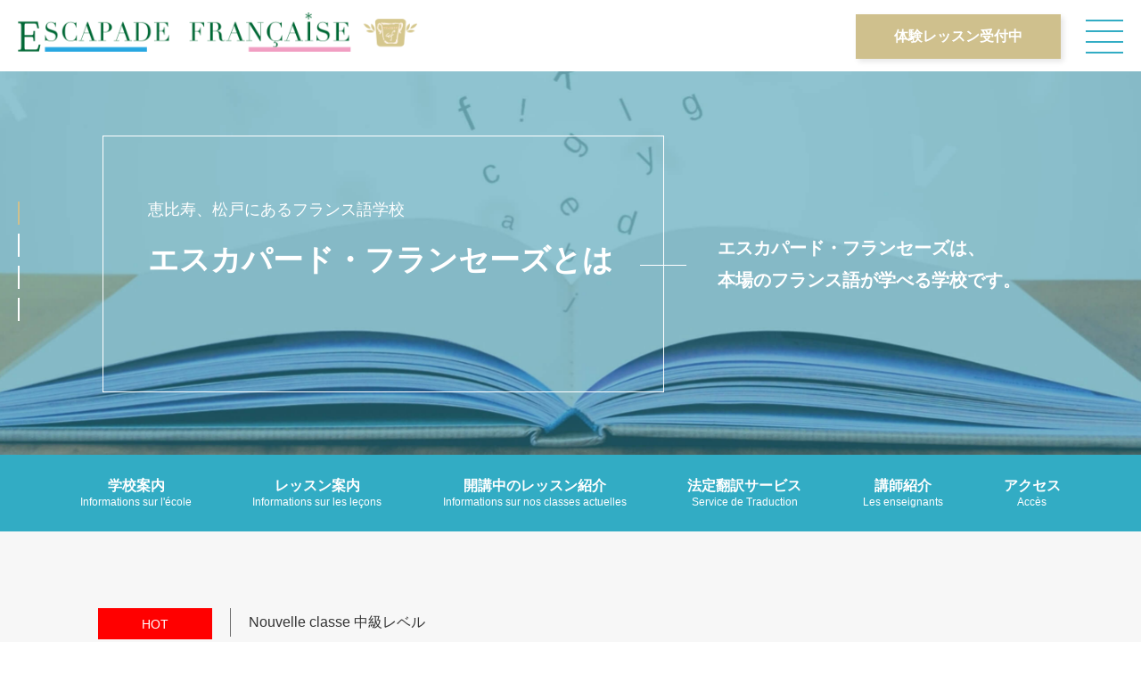

--- FILE ---
content_type: text/html; charset=UTF-8
request_url: https://escapadefr.com/capture-decran-2019-03-29-a-16-27-18/
body_size: 50556
content:
<!DOCTYPE html>
<html lang="ja">
<head>
  <meta charset="utf-8">
  <title>フランス語 - 東京のフランス語学校・エスカパード・フランセーズ</title>
  <meta name="description" content="エスカパード・フランセーズで生きたフランス語を学びましょう！フランス語学校エスカパード・フランセーズは、東京、目黒・恵比寿と千葉・松戸にあるプライベート・少人数制のフランス語教室です。随時入学可、体験レッスン・見学も常時受付けています。">
  <meta name="keywords" content="フランス語,学校,エスカパード,フランセーズ,都内,目黒区,恵比寿,品川区,松戸,Escapade Francaise">

  <link rel="stylesheet" href="https://escapadefr.com/wp-content/themes/escapadefr/css/reset.css">
  <link rel="stylesheet" href="https://escapadefr.com/wp-content/themes/escapadefr/css/common.css">
  <link rel="stylesheet" href="https://escapadefr.com/wp-content/themes/escapadefr/css/remodal.css">
  <link rel="stylesheet" href="https://escapadefr.com/wp-content/themes/escapadefr/css/remodal-default-theme.css">
  <link rel="stylesheet" href="https://escapadefr.com/wp-content/themes/escapadefr/css/ico/style.css">
  <link rel="stylesheet" href="https://escapadefr.com/wp-content/themes/escapadefr/css/style.css">

  <script src="https://escapadefr.com/wp-content/themes/escapadefr/js/jquery-3.3.1.min.js"></script>
  <script src="https://escapadefr.com/wp-content/themes/escapadefr/js/common.js"></script>
  <script src="https://escapadefr.com/wp-content/themes/escapadefr/js/accordion.js"></script>
  <script src="https://escapadefr.com/wp-content/themes/escapadefr/js/jquery.bxslider.min.js"></script>
  <script src="https://escapadefr.com/wp-content/themes/escapadefr/js/remodal.min.js"></script>

  <script src="https://escapadefr.com/wp-content/themes/escapadefr/js/contact.js"></script>

  <!--[if lt IE 9]>
  <script src="https://escapadefr.com/wp-content/themes/escapadefr/js/html5shiv.js"></script>
  <![endif]-->
  <script>
    //viewport切り替え
    $(function(){
      var ua = navigator.userAgent;
      if((ua.indexOf('iPhone') > 0) || ua.indexOf('iPod') > 0 || (ua.indexOf('Android') > 0 && ua.indexOf('Mobile') > 0)){
        $('head').prepend('<meta name="viewport" content="width=device-width,initial-scale=1">');
      } else {
        $('head').prepend('<meta name="viewport" content="width=1040">');
      }
    });
    //bxslider
    jQuery(document).ready(function($){
      $('.slider').bxSlider({
        mode: 'fade',
        auto: true,
        infiniteLoop: true,
        pause: 5000,
        speed: 800,
        pager: true,
        controls: false,
        useCSS: false,
        stopAutoOnClick: true
      });
    });
  </script>

  
    <!-- GAタグ -->

    <script type="text/javascript">
    var _gaq = _gaq || [];
    _gaq.push(['_setAccount', 'UA-27682549-1']);
    _gaq.push(['_trackPageview']);
    (function() {
      var ga = document.createElement('script'); ga.type = 'text/javascript'; ga.async = true;
      ga.src = ('https:' == document.location.protocol ? 'https://ssl' : 'http://www') + '.google-analytics.com/ga.js';
      var s = document.getElementsByTagName('script')[0]; s.parentNode.insertBefore(ga, s);
    })();
    </script>

  

  <!-- ファビコン -->
  <link rel="shortcut icon" type="image/x-icon" href="https://escapadefr.com/wp-content/themes/escapadefr/favicon.ico">
  <link rel="apple-touch-icon" href="https://escapadefr.com/wp-content/themes/escapadefr/apple-touch-icon.png">
</head>

<body data-rsssl=1 class="top">
<div class="pageWrap">

  <!-- 共通ナビゲーションメニュー -->
    <header>
    <div class="headContent">
      <h1>
        <a href="https://escapadefr.com/">
          <img src="https://escapadefr.com/wp-content/themes/escapadefr/img/common/logo.png" alt="フランス語 - 東京のフランス語学校・エスカパード・フランセーズ">
        </a>
      </h1>

      <div class="btnContact"><a href="/contact-jp/">体験レッスン受付中</a></div>
      <div class="btnNav">
        <span></span>
        <span></span>
        <span></span>
        <span></span>
      </div>
      <div class="globalNav">
        <nav class="pc">
          <ul>
            <li class="current"><a href="https://escapadefr.com/">トップ<span>TOP</span></a></li>
            <li><a href="/about/">学校案内<span>Informations sur l'école</span></a></li>
            <!-- li><a href="/teacher/">講師紹介<span>Les enseignants</span></a></li-->
            <li><a href="/tool/">エスカパード・フランセーズ開発アプリ<span>Le Français 2.1 / Nos Applis</span></a></li>
            <li><a href="/entry/">エスカパード・フランセーズのコーナー<span>Le coin d’Escapade</span></a></li>
            <li><a href="/contact-jp/?is_Enquiry=1">お問い合わせ<span>Leçon d’essai·Demande de renseignements</span></a></li>
            <li><a href="/level/">開講中のレッスン紹介<span>Informations sur nos classes actuelles</span></a></li>
            <li><a href="/traductiong/">法定翻訳サービス<span>Service de Traduction</span></a></li>
          </ul>
          <ul>
            <li><a href="/lesson/">レッスン案内<span>Informations sur les leçons</span></a></li>
            <li><a href="/lesson/private/">- プライベート/セミプライベートレッスン<span>Leçons particulières / Private, Semi-private lesson</span></a></li>
            <li><a href="/lesson/group/">- グループレッスン<span>Leçons en groupe / Group lesson</span></a></li>
            <li><a href="/lesson/junior/">- ジュニアレッスン<span>Leçons pour les juniors / Junior lesson</span></a></li>
            <li><a href="/lesson/home/">- 自宅レッスン<span>Leçons à la maison / Home lesson</span></a></li>
            <li><a href="/lesson/english/">- 英語でのフランス語レッスン<span>Leçons en anglais / French through English</span></a></li>
            <li><a href="/lesson/test/">- 資格・試験対策レッスン<span>Préparation aux examens / Exam preparation</span></a></li>
          </ul>
        </nav>
        <nav class="sp">
          <ul>
            <li class="current"><a href="https://escapadefr.com/">トップ<span>TOP</span></a></li>
            <li><a href="/lesson/">レッスン案内<span>Informations sur les leçons</span></a></li>
            <li><a href="/lesson/private/">- プライベート/セミプライベートレッスン<span>Leçons particulières / Private, Semi-private lesson</span></a></li>
            <li><a href="/lesson/group/">- グループレッスン<span>Leçons en groupe / Group lesson</span></a></li>
            <li><a href="/lesson/junior/">- ジュニアレッスン<span>Leçons pour les juniors / Junior lesson</span></a></li>
            <li><a href="/lesson/home/">- 自宅レッスン<span>Leçons à la maison / Home lesson</span></a></li>
            <li><a href="/lesson/english/">- 英語でのフランス語レッスン<span>Leçons en anglais / French through English</span></a></li>
            <li><a href="/lesson/test/">- 資格・試験対策レッスン<span>Préparation aux examens / Exam preparation</span></a></li>
            <li><a href="/about/">学校案内<span>Informations sur l'école</span></a></li>
            <!-- li><a href="/teacher/">講師紹介<span>Les enseignants</span></a></li -->
            <li><a href="/tool/">エスカパード・フランセーズ開発アプリ<span>Le Français 2.1 / Nos Applis</span></a></li>
            <li><a href="/entry/">エスカパード・フランセーズのコーナー<span>Le coin d’Escapade</span></a></li>
            <li><a href="/contact-jp/?is_Enquiry=1">お問い合わせ<span>Leçon d’essai·Demande de renseignements</span></a></li>
            <li><a href="/level/">開講中のレッスン紹介<span>Informations sur nos classes actuelles</span></a></li>
            <li><a href="/traductiong/">法定翻訳サービス<span>Service de Traduction</span></a></li>
          </ul>
        </nav>
      </div>
    </div>
  </header><!-- end header -->

  <div class="contentWrap">

    <div class="mainVisual">
      <ul class="slider">
        <li>
          <div class="catchWrap">
            <div class="catch">
              <p>恵比寿、松戸にあるフランス語学校</p>
              <h2>エスカパード・フランセーズとは</h2>
            </div>
            <h3>エスカパード・フランセーズは、<br>本場のフランス語が学べる学校です。</h3>
          </div>
        </li>
        <li>
          <div class="catchWrap">
            <div class="catch">
              <p>Leçons en groupe / Group lesson</p>
              <h2>グループレッスン</h2>
            </div>
            <h3>より安く、しかもより早い上達を<br>目指すならこのコースです。<br>定額制で安心して通っていただけます。</h3>
          </div>
        </li>
        <li>
          <div class="catchWrap">
            <div class="catch">
              <p>Leçons pour les juniors / Junior lesson</p>
              <h2>ジュニアレッスン</h2>
            </div>
            <h3>習得力のある子供時代は語学が<br>身につくチャンス<br>お子様の可能性を広げてみませんか？</h3>
          </div>
        </li>
        <li>
          <div class="catchWrap">
            <div class="catch">
              <p>Leçons particulières / Private lesson</p>
              <h2>プライベートレッスン</h2>
            </div>
            <h3>あなたの目的や弱点に焦点を絞って、<br>プライベートならではの<br>よりきめ細やかな授業が受けられます。</h3>
          </div>
        </li>
      </ul>
    </div><!-- end mainVisual -->

    <!-- TOPナビゲーションメニュー -->
    <div class="topNav">
  <ul>
    <li><a href="/about/">学校案内<span>Informations sur l'école</span></a></li>
    <li><a href="/lesson/">レッスン案内<span>Informations sur les leçons</span></a></li>
    <li><a href="/level/">開講中のレッスン紹介<span>Informations sur nos classes actuelles</span></a></li>
    <li><a href="/traductiong/">法定翻訳サービス<span>Service de Traduction</span></a></li>
    <li><a href="#topGreeting">講師紹介<span>Les enseignants</span></a></li>
    <li><a href="/about/#studyRoom">アクセス<span>Accès</span></a></li>
  </ul>
</div><!-- end topNav -->

    <section class="courseInfo boxLayout">
                <div class="innerBox">
                
            <!-- 2022.03.03 -->    
            <ul>
                          <li>
                <a href="https://escapadefr.com/level/">
                  <dl>
                  <dt><span class="tagNew">HOT</span></dt>
                  <dd>Nouvelle classe 中級レベル</dd>
                  </dl>
                </a>
              </li>
                            <li>
                <a href="/traductiong/">
                  <dl>
                  <dt><span class="tagNew">HOT</span></dt>
                  <dd>法定翻訳サービス（戸籍、婚姻届、住民票、成績証明書等）、実施中！</dd>
                  </dl>
                </a>
              </li>
                            <li>
                <a href="/taglesson/396/">
                  <dl>
                  <dt><span class="tagNew">HOT</span></dt>
                  <dd>オンラインレッスン (Zoom, Skype)好評実施中！</dd>
                  </dl>
                </a>
              </li>
                          <!-- 2022.03.03 -->    
<!-- 2019.10.10 -->
<!--
              <li>
                <a href="">
                  <dl>
                  <dt><span class="tagNew">HOT</span></dt>
                  <dd>6月28日、恵比寿東口より徒歩5分の一軒家に移転しました！新しい教室にて、皆様のご来校をお待ちしています。</dd>
                  </dl>
                </a>
              </li>
              <li>
                <a href="/traductiong/">
                  <dl>
                  <dt><span class="tagNew">HOT</span></dt>
                  <dd>法定翻訳サービス（戸籍や成績証明書など）、実施中！</dd>
                  </dl>
                </a>
              </li>
              <li>
                <a href="/taglesson/396/">
                  <dl>
                  <dt><span class="tagNew">HOT</span></dt>
                  <dd>オンラインレッスン、好評実施中！</dd>
                  </dl>
                </a>
              </li>
-->
            </ul>
          </div>
          </section>

    <section class="topCourseSelect boxLayout">
      <h2 class="blockTitle">自分にぴったりのコースを選ぶ（オンラインも可）<span>Choisissez la leçon qui vous convient, sur Zoom ou Skype aussi.</span></h2>
      <div class="innerBox">
        <ul>
          <li>
            <a href="/lesson/private/">
              <img src="https://escapadefr.com/wp-content/themes/escapadefr/img/top/img_lesson_private.jpg" alt="プライベート／セミプライベート・レッスン">
              <h3>プライベート/<br/>セミプライベートレッスン<span>Leçons particulières / Private, Semi-private lesson</span></h3>
              <p>目的や弱点に焦点を絞った<br>よりきめ細やかな自分の時間</p>
            </a>
          </li>
          <li>
            <a href="/lesson/group/">
              <img src="https://escapadefr.com/wp-content/themes/escapadefr/img/top/img_lesson_group.jpg" alt="グループレッスン">
              <h3>グループレッスン<span>Leçons en groupe / Group lesson</span></h3>
              <p>リーズナブルな定額制で<br>楽しく早く上達</p>
            </a>
          </li>
          <li>
            <a href="/lesson/home/">
              <img src="https://escapadefr.com/wp-content/themes/escapadefr/img/top/img_lesson_home.jpg" alt="自宅レッスン">
              <h3>自宅レッスン<span>Leçons à la maison / Home lesson</span></h3>
              <p>通学できない方のため<br>講師をご自宅に派遣</p>
            </a>
          </li>
          <li>
            <a href="/lesson/Junior/">
              <img src="https://escapadefr.com/wp-content/themes/escapadefr/img/top/img_lesson_junior.jpg" alt="ジュニアレッスン">
              <h3>ジュニアレッスン<span>Leçons pour les juniors / Junior lesson</span></h3>
              <p>習得力のある子供時代は<br>語学が身につくチャンス</p>
            </a>
          </li>
          <li>
            <a href="/lesson/english/">
              <img src="https://escapadefr.com/wp-content/themes/escapadefr/img/top/img_lesson_english.jpg" alt="英語によるレッスン">
              <h3>英語でのフランス語レッスン<span>Leçons en anglais / French through English</span></h3>
              <p>When necessary, explanations in English in class.</p>
            </a>
          </li>
          <li>
            <a href="/lesson/test/">
              <img src="https://escapadefr.com/wp-content/themes/escapadefr/img/top/img_lesson_test.jpg" alt="資格・試験対策レッスン">
              <h3>資格・試験対策レッスン<span>Préparation aux examens / Exam preparation</span></h3>
              <p>各種試験対策 授業サポート<br>(仏検/DELF /IGCSE/ IB)</p>
            </a>
          </li>
        </ul>
				<div class="btnMore btnLayout01"><a href="/level/">開講中のレッスン紹介はこちら</a></div>
      </div>
    </section><!-- end topCourseSelect -->

    <section class="topTopixBlog boxLayout">
      <h2 class="blockTitle">エスカパード・フランセーズのコーナー<span>Le coin d’Escapade</span></h2>
      <div class="innerBox">
        <ul>
                        <li>
                <a href="https://escapadefr.com/tagblog/735/">
                  <dl>
                    <dt>2025.12.31 <span class="tagBlog">BLOG</span></dt>
                    <dd>Bonne année 2026</dd>
                  </dl>
                </a>
              </li>
                        <li>
                <a href="https://escapadefr.com/tagblog/729/">
                  <dl>
                    <dt>2025.12.29 <span class="tagBlog">BLOG</span></dt>
                    <dd>年末年始のお休みのお知らせ（法定翻訳、レッスン）</dd>
                  </dl>
                </a>
              </li>
                        <li>
                <a href="https://escapadefr.com/%e6%9c%aa%e5%88%86%e9%a1%9e/708/">
                  <dl>
                    <dt>2025.08.24 <span class="tagLesson">LESSON</span></dt>
                    <dd>Nouvelle classe de français septembre 2025</dd>
                  </dl>
                </a>
              </li>
                        <li>
                <a href="https://escapadefr.com/%e6%9c%aa%e5%88%86%e9%a1%9e/699/">
                  <dl>
                    <dt>2025.01.07 <span class="tagBlog">BLOG</span></dt>
                    <dd>Bonne année 2025</dd>
                  </dl>
                </a>
              </li>
                        <li>
                <a href="https://escapadefr.com/%e6%9c%aa%e5%88%86%e9%a1%9e/639/">
                  <dl>
                    <dt>2024.12.20 <span class="tagBlog">BLOG</span></dt>
                    <dd>年末年始のお休みのお知らせ（法定翻訳、レッスン）</dd>
                  </dl>
                </a>
              </li>
                  </ul>
        <div class="btnMore btnLayout01"><a href="/entry/">一覧を見る</a></div>
      </div>
    </section><!-- end topTopixBlog -->

    <section class="topFeature boxLayout">
      <h2 class="blockTitle">エスカパード・<br class="sp">フランセーズの魅力<span>Les qualités d’Escapade française</span></h2>
      <div class="innerBox">
        <ul>
          <li><img src="https://escapadefr.com/wp-content/themes/escapadefr/img/top/img_feature_teaching.png" alt="教育空間"></li>
          <li><img src="https://escapadefr.com/wp-content/themes/escapadefr/img/top/img_feature_life.png" alt="気晴らし空間"></li>
        </ul>
      </div>
    </section><!-- end topFeature -->

    <section class="topClassRoom boxLayout">
      <h2 class="blockTitle">各教室について<span>Présentation de chaque école</span></h2>
      <div class="innerBox">
        <div class="teachDispatch">
          <h3>講師派遣</h3>
          <figure>
            <img src="https://escapadefr.com/wp-content/themes/escapadefr/img/top/ico_class_home.png" alt="講師派遣">
            <figcaption>プライベートレッスンが<br>ご自宅で受けられます</figcaption>
          </figure>
        </div>
        <div class="classRoom">
          <h3>教室でのレッスン</h3>
          <h4>東京エリア</h4>
          <ul>
            <li>
              <a href="/about/#ebisu">
                <img src="https://escapadefr.com/wp-content/themes/escapadefr/img/top/img_class_ebisu.jpg" alt="恵比寿校">
                <p>恵比寿校</p>
              </a>
            </li>
          </ul>
          <h4>千葉エリア</h4>
          <ul>
            <li>
              <a href="/about/#matsudo">
                <img src="https://escapadefr.com/wp-content/themes/escapadefr/img/top/img_class_matsudo.jpg" alt="松戸校">
                <p>松戸校</p>
              </a>
            </li>
          </ul>
        </div>
        <div class="corpDispatch">
          <h3>企業への派遣</h3>
          <figure>
            <img src="https://escapadefr.com/wp-content/themes/escapadefr/img/top/ico_class_company.png" alt="企業への派遣">
            <figcaption>会社やセミナーに<br>講師を派遣する事が可能</figcaption>
          </figure>
        </div>
      </div>
    </section><!-- end topClassRoom -->

    <section class="topGreeting boxLayout" id="topGreeting">
      <h2 class="blockTitle">代表挨拶<span>Paroles du Directeur</span></h2>
      <div class="innerBox">
        <figure><img src="https://escapadefr.com/wp-content/themes/escapadefr/img/top/img_teacher_sylvain.jpg" alt="シルヴァン・ソヴグラン"></figure>
        <div class="teachDetail">
          <h3>
            <span>Sylvain SAUVEGRAIN</span>
            シルヴァン・ソヴグラン
          </h3>
          <ul>
            <li>出身： Orléans</li>
            <li>学歴：Université d'Orléans, University of South Dakota</li>
          </ul>
          <dl>
            <dt>みなさんへのメッセージ</dt>
            <dd>
              Bonjour,<br/>
              Escapade française est née en 1996 à Meguro. <br/>
              En créant Escapade, je voulais fonder une école dans laquelle on viendrait pour non seulement y apprendre le français mais aussi y passer un moment de détente et d’échange.
              <br/>
              Au fil des années, Escapade a grandi: une école à Ebisu une autre à Matsudo, et nous avons aussi créé des appli, nous sommes même la seule école de Français à travailler en partenariat avec les opérateurs japonais Docomo et au.
              Cependant je suis content de voir que nous avons gardé le même esprit et je suis heureux que nos élèves de 3 à plus de 80 ans soient toujours aussi enchantés de venir à Escapade.
              <br/>
              Merci donc à toutes celles et tous ceux qui sont passé(e)s étudier mais surtout merci à celles et ceux qui continuent à nous faire confiance et avec qui nous partageons notre belle langue française.
              <br/><br/>
              Sylvain SAUVEGRAIN<br/><br/>

              Bonjour,
              <br/>
              エスカパード・フランセーズは、1996年に目黒から出発しました。<br/>
              エスカパードの設立にあたり、私は単にフランス語を学ぶだけでなく、気晴らしと交流ができる教室を作りたいと思いました。<br/>
              年月を重ね、エスカパードを恵比寿校・松戸校に拡大させ、さらに日本の大手携帯キャリアのドコモやauと提携した唯一のフランス語教室として、アプリ開発にも取り組んで参りました。その中であっても、3歳から80代までの生徒さんたちが喜びに満ちてエスカパードへ通われています。そうした様子を日々目にして、私は幸せに感じ、気晴らしと交流の場という原点を守り続けてきたことを嬉しく思います。
              <br/>
              これまでエスカパードで学んでくださった全ての方々に、今日も私たちを信頼し、フランス語という我々の美しい言語を分かち合い、学び続けてくださっている方々に、心より御礼を申し上げます。<br/><br/>
              ソヴグラン・シルヴァン
            </dd>
          </dl>
        </div>
        <!-- div class="btnTeacher btnLayout01"><a href="/teacher/">講師・生徒さんの声</a></div -->
      </div>
    </section><!-- end topGreeting -->

    <section class="topFootNav boxLayout">
      <div class="innerBox">
        <ul>
          <li>
            <a href="/level/">
              <img src="https://escapadefr.com/wp-content/themes/escapadefr/img/top/img_topnav_lesson_select.jpg" alt="開講中のレッスン紹介">
              <p>開講中のレッスン紹介<span>Informations sur nos classes actuelles</span></p>
            </a>
          </li>
          <li>
            <a href="/lesson/">
              <img src="https://escapadefr.com/wp-content/themes/escapadefr/img/top/img_topnav_lesson_info.jpg" alt="レッスン案内">
              <p>レッスン案内<span>Informations sur les leçons</span></p>
            </a>
          </li>
          <li>
            <a href="/tool/">
              <img src="https://escapadefr.com/wp-content/themes/escapadefr/img/top/img_topnav_lessontools.jpg" alt="教材・アプリ">
              <p>エスカパード・フランセーズ開発アプリ<span>Le Français 2.1 / Nos Applis</span></p>
            </a>
          </li>
          <li>
            <a href="/lesson/Junior/">
              <img src="https://escapadefr.com/wp-content/themes/escapadefr/img/top/img_topnav_juniorlesson.jpg" alt="ジュニアレッスン">
              <p>ジュニアレッスン<span>Leçons pour les juniors / Junior lesson</span></p>
            </a>
          </li>
          <li>
            <a href="/lesson/test/">
              <img src="https://escapadefr.com/wp-content/themes/escapadefr/img/top/img_topnav_test.jpg" alt="資格・試験対策レッスン">
              <p>資格・試験対策レッスン<span>Préparation aux examens / Exam preparation</span></p>
            </a>
          </li>
          <li>
            <a href="/entry/">
              <img src="https://escapadefr.com/wp-content/themes/escapadefr/img/top/img_topnav_escapade.jpg" alt="エスカパード・フランセーズのコーナー">
              <p>エスカパード・フランセーズのコーナー<span>Le coin d’Escapade</span></p>
            </a>
          </li>
        </ul>
      </div>
    </section><!-- end topFootNav -->

    <section class="topQa boxLayout">
      <h2 class="blockTitle">よくある質問<span>Foire aux questions</span></h2>
      <div class="innerBox">
        <dl>
          <dt class="accordion">Q. プライベートレッスンでは、どんなレッスンが可能ですか？</dt>
          <dd>A.１回50分のプライベートレッスンでは、ご要望に応じたレッスンプログラムをカスタマイズして組むことが可能です。<br>
            <br>
            全くの初心者の方からフランス語上級の方まで、学習の目的、レッスン方法は様々です。<br>
            旅行会話、日常会話、ビジネス会話、留学準備、発音強化、集中レッスンなどなど、ご相談に応じ様々なレッスンを準備させていただきます。<br>
            <br>
            学習目的・ご要望に応じて、テキスト・学習教材も講師と相談の上、決めていただけます。<br>
            <br>
            また、レッスン日程はご自由にお選びいただけるので、忙しい方にはピッタリです。
          </dd>
        </dl>
        <dl>
          <dt class="accordion">Q. プライベートレッスンの料金はいくらですか？</dt>
          <dd>A. 料金体系は、レッスンの時間・曜日により2タイプあります。<br>タイプ1：平日（月〜金曜日）9時〜19時の間にレッスンが可能なタイプ（5回分31,000円、10回分 55,000円）<br>タイプ2：タイプ1に加え、平日19時以降と土曜日終日のレッスンが可能なタイプ（5回分35,000円、10回分64,000円）<br>
            <br>
            どちらのタイプもレッスン前にお支払いいただき、レッスン回数分消化していきます。<br>
            <br>
            最後のレッスン回になりましたら、次回セッション分をお支払いいただきます。<br>
            <br>ご購入後、５回分は６ヶ月間、10回分は3ヶ月間有効です。<br>
            その他、年会費として5,000円(学生の場合は2,500円)を頂戴しています。<br>
          </dd>
        </dl>
        <dl>
          <dt class="accordion">Q. セミプライベートレッスンって何ですか？</dt>
          <dd>A. ２〜３人で行うレッスン(1回50分)です。<br>
            お友達、ご家族、親子などで気軽に楽しく、またリーズナブルにレッスンを受けることが可能です。<br>
            <br>
            プライベート同様、レッスン日程は月〜土曜の9:00〜21:00でお好きなお時間を選んでいただけます。<br>
            <br>
            お一人の場合はエスカパード・フランセーズにてお相手をお探しすることもできます<br>
            (同じレベル・同じレッスン日という条件にあった方を探しますのでお時間がかかる場合があります)。
          </dd>
        </dl>
        <dl>
          <dt class="accordion">Q. セミプライベートの料金はいくらですか？</dt>
          <dd>A. 料金は、レッスン5回分18,000円を予めお支払いいただき、レッスン回数分消化していきます。<br>
            月〜土曜日の9時〜21時の間のお好きな時間にご予約が可能です。他の時間帯をご希望の際はご相談ください。<br>
            ご購入後６ヶ月間有効です。<br>
            その他、年会費として年5,000円(学生の場合は2,500円)を頂戴しています。
          </dd>
        </dl>
        <dl>
          <dt class="accordion">Q. プライベート／セミプライベート・レッスンの予約はどのようにするのですか？</dt>
          <dd>A. レッスンの際に講師と直接アレンジしていただけます。<br>
            <br>もしくはエスカパード・フランセーズまでメールかお電話でご連絡下さい。担当講師に確認のうえ、アレンジいたします。
          </dd>
        </dl>
        <dl>
          <dt class="accordion">Q. プライベート／セミプライベート・レッスンをキャンセル・変更する場合は？</dt>
          <dd>A. プライベート／セミプライベート・レッスンのキャンセル・日時変更は前日19時まで(月曜あるいは祝日翌日のご予約の場合は、土曜日あるいは祝日前日の16時まで)、メールまたはお電話にて受け付けています。この場合、レッスンは次回レッスンに振り返られ回数はカウントされません。<br>
            <br>
            それ以降のご連絡ですと、1レッスン分がカウントされますのでご注意下さい。<br>
            <br>
            ※セミプライベートレッスンのキャンセルのご注意：お一人がキャンセルされた場合、残りの方のみでレッスンを行うことは可能です。ただしお休みされた方の分はカウントされます。前日の19時まで（上述に同じ）に皆さんがキャンセルされた場合はレッスンはカウントされません。
          </dd>
        </dl>
        <dl>
          <dt class="accordion">Q. プライベート／セミプライベート・レッスンの先生は変わりますか？</dt>
          <dd>A. 基本的には同じ先生でレッスンを進めています。<br>
            ご希望がございましたら講師の変更もできますので、難しい、または簡単すぎる、進め方が合わない、などの不安な点がありましたら遠慮なくご相談下さい。<br>
            <br>なお、短期間で集中的にレッスンを受けられる方 (留学準備、試験準備などのために)に関しては、講師シフトの関係で複数の講師をご紹介さていただくこともございます。ご了承下さい。
          </dd>
        </dl>
        <dl>
          <dt class="accordion">Q. グループレッスンの料金はいくらですか？</dt>
          <dd>A. グループレッスンは定額制です。<br>
            レッスン料は、レッスン時間(1時間半もしくは2時間)、また月の曜日の回数によって異なります。<br>例えば、土曜日に2時間のグループレッスンを受講いただいている場合、その月の土曜日が3回(３週)なら12,000円、４回なら16,000円となります。<br>
            その他、年会費として年１回5,000円(学生の場合は2,500円)を頂戴しています。<br>
            <br>詳しくはホーム「授業料は？」をご覧下さい。</dd>
        </dl>
        <dl>
          <dt class="accordion">Q. グループレッスンの料金はいつ払うのですか？</dt>
          <dd>A. グループレッスンは定額制です。毎月最終週のレッスン時に、翌月のレッスン料をお支払い下さい。<br>
            レッスン回数・金額は当校より事前にメールにてお知らせします。<br>
          最終週にお越しになれない、しばらく欠席が続いてしまう、などの場合は銀行振込みでのお支払いをお願いしています。</dd>
        </dl>
        <dl>
          <dt class="accordion">Q. グループレッスンを欠席したらお金は返金されますか？</dt>
          <dd>A. 申し訳ありませんが、ご欠席による返金は一切行っておりません。<br>
            その代わり、レッスン内容のご連絡や補習レッスン等でフォローできるよう対応しております（詳しくは次の質問をご覧ください）。<br>
            講師急病など、当校の責に帰する理由でレッスンがお休みになった場合は、その回のレッスン料はいただきません。翌月のレッスン回数より1回分を差し引き、ご請求させていただきます（例：翌月4回レッスンがある場合は3回分のお月謝を頂戴致します）。<br>
            <br>
            ただ、一ヶ月単位でのお休みは可能です。お休みの月の2週間前までに当校までご連絡下さい。その場合はお月謝をいただきません。</dd>
        </dl>
        <dl>
          <dt class="accordion">Q. グループレッスンを欠席したらどうなりますか？</dt>
          <dd>A. レッスンのお振替えは行っておりませんが、ご欠席された分の授業内容や宿題などは、メールでお送りしています。<br>
            またご希望があれば、次回のレッスン前もしくはレッスン後に講師による一対一の補習をご用意することもできます。<br>
          講師の時間割等により十分なお時間を確保できない場合がありますが、特に入門クラス・レベル1クラスでは可能なかぎり補習を行えるようにしています。</dd>
        </dl>
        <dl>
          <dt class="accordion">Q. グループレッスンを欠席したら他のグループレッスンに振り替えることができますか？</dt>
          <dd>A. 申し訳ございませんが、レッスンの振替は行っておりません。これには理由が２つあります。<br>
            一つは、同じレベルのクラスであっても、使うテキストや年間レッスン回数に違いがあるため、まったく同じ内容・レベルのレッスンをご提供するのが不可能なこと。<br>
          もう一つは、どのクラスにも長期間に間に形成された雰囲気や進行パターンなどがあり(これはとても良い事だと思っています)、むやみに振替をしてしまうとそれが崩されてしまうこと。振替は、振替される方、受け入れる方双方にとって無用な気遣いや緊張をしいる仕組みであり、私たちは好みません。ご欠席の方には、前の質問(グルーブレッスンを欠席したら、、、)でご説明しているように十分なフォローをさせていただきます。</dd>
        </dl>
        <dl>
          <dt class="accordion">Q. 子供クラスはありますか？</dt>
          <dd>A. はい。お子様向けのレッスンがございます。3歳以上のお子様を対象とし当校ではジュニアレッスンと呼んでいます。プライベートレッスンとセミプライベートレッスンをご用意しています。<br>
            <br>
            お子様の年齢に合わせ、45分、60分いずれかのコースが選択できます。お子様に楽しくフランス語に触れていただけるよう、経験豊富な講師と、子供用の教材をたくさん取り揃えています。<br>
            <br>
          また、小・中・高校生のお子様のジュニアレッスンも行っております。詳細はお気軽にご相談下さい。</dd>
        </dl>
        <dl>
          <dt class="accordion">Q. 入会までの流れはどうなりますか？</dt>
          <dd>A. まずは体験レッスンをご予約下さい。<br>
            <br>
            お子様が安心してまた無理なくフランス語を続ける為には、講師と実際にレッスンを行うことで、お子様のフランス語レベル、学習目的、性格、講師との相性等を確認することが大切だと思っています。体験レッスン後、校長や講師、当校スタッフから今後の計画やアドバイスを提案させて頂き、ご両親様の同意を得て、入会という流れになります。<br>
            <br>お一人でセミプライベートご希望の方は、当校でレッスンのお仲間をお探しすることも可能です。当校までお問い合わせ下さい。<br>なおその際は、レッスン開始までお時間を少々いただくかもしれません、ご了承下さい。</dd>
        </dl>
        <dl>
          <dt class="accordion">Q. レッスン料はどのようにお支払いしたらいいですか？</dt>
          <dd>A. プライベート・セミプライベートとも、45分と60分レッスンがあり、10レッスン分を予めお支払いいただき、レッスン回数分消化していきます。有効期間は6ヶ月です。<br/>
            その後、最後のレッスン回に、次回セッション料（10レッスン分）を再度お支払いいただきます。<br/>
            この他、入会時に登録料として別途12,000円を頂戴しています。永久会員ですので更新時のお支払いはありません。
          </dd>
        </dl>
        <dl>
          <dt class="accordion">Q. 自宅でのレッスンもできますか？</dt>
          <dd>A. ご自宅でのレッスンも可能です。その場合、レッスン料に加えてエスカパード・フランセーズ恵比寿校からご自宅の最寄り駅までの講師往復交通費と出張費500円をご請求させていただきます。</dd>
        </dl>
        <dl>
          <dt class="accordion">Q. 予約したジュニアレッスンをキャンセルあるいは変更するには？</dt>
          <dd>A. キャンセル・変更は前日19時まで(月曜日または祝日翌日のレッスンの場合は、土曜日または祝日前日の16時まで）、メールまたはお電話にて受け付けています。この場合レッスンはカウントされません。それ以降のご連絡ですと、1レッスン行ったものとしカウントされますので、ご注意下さい。<br>
            <br>
            ※セミプライベートレッスンでのキャンセル・変更のご注意<br>
          お一人がキャンセルされた場合、残りの方でレッスン自体はできます。ただしそのお休みされた方の分はカウントされます。前日の19時までに皆さんがキャンセルされた場合はレッスンはカウントされません</dd>
        </dl>
        <dl>
          <dt class="accordion">Q. レッスンを見学したいのですが。</dt>
          <dd>A. グループレッスンの見学が可能です。<br>
            ご見学の後には講師とアシスタントによる丁寧なカウンセリング、料金やシステムのご説明などを行います。<br>
            レベルチェックやクラス相談などもいつでも行っています。<br>
          見学・体験レッスンの参加費として500円をお願いしています。その後入会を決定いただいた際（エスカパード・フランセーズのどのクラスへの登録でもOK）、レッスン料から500円分差し引かせていただきます。</dd>
        </dl>
        <dl>
          <dt class="accordion">Q. 教室は駅から遠いですか？</dt>
          <dd>A. 恵比寿校・松戸校とも駅から歩いて5分です。天候の悪い日も安心して通っていただけます。</dd>
        </dl>
        <dl>
          <dt class="accordion">Q. レッスンに遅れました !</dt>
          <dd>A. ご安心下さい。レッスンの途中からでもご参加いただけます。</dd>
        </dl>
        <dl>
          <dt class="accordion">Q. 学校のお休みはいつですか？</dt>
          <dd>A. 日曜日、祝祭日はお休みです。<br>
          またGWに１週間程度、夏休み・年末年始に２週間程度のお休みがありますが、グループレッスン以外は講師のスケジュールによりレッスンを行うこともできます。なおGW、夏休みには特別集中クラスが行われることもあります。</dd>
        </dl>
        <dl>
          <dt class="accordion">Q. どんなテキストを使っていますか？</dt>
          <dd>A. クラスの雰囲気、生徒さまのご希望、レッスンの進行に合わせ、多くのテキストの中からから最適なものを選んでいます。<br>
            テキストは時代に合わせて常に変化しています。私たちもその変化に合わせて最善のテキストをご提供できたらと思っています。<br>グループレッスンは、レッスン詳細内でテキストを紹介していますのでご覧ください。</dd>
        </dl>
        <dl>
          <dt class="accordion">Q. オリジナルテキストがありますか？</dt>
          <dd>A. はい、入門クラスを対象としたオリジナルテキストがあります。学習者のニーズやフランス語をとりまく現象は年々変わりますので、常に時代に合致した内容をご提供できるよう改訂を進めています。</dd>
        </dl>
        <dl>
          <dt class="accordion">Q. 日本人以外の生徒さんもいますか？</dt>
          <dd>A. はい、色々な国籍の方もいらっしゃいます。フランス語を通じて、皆さんが広い意味でのグローバルコミュニケーションを楽しんでいただけると思います。</dd>
        </dl>
        <dl>
          <dt class="accordion">Q. クラスでは日本語を使いますか？</dt>
          <dd>A. 日本語の分かる講師たちですので、日本語でご説明することはもちろん可能です。ただ、クラス中はできる限りフランス語で話していただけるよう努めています。もちろん、文法や単語の丁寧な解説は欠かしません。</dd>
        </dl>
        <dl>
          <dt class="accordion">Q. DELF/DALF、仏検対策はしていますか？</dt>
          <dd>A. はい、受験されるレベルにあった最適のクラスをお勧めいたします。<br>
          プライベートレッスンでの試験対策ももちろん行っています。</dd>
        </dl>
        <dl>
          <dt class="accordion">Q. フランス留学を考えています。</dt>
          <dd>A. エスカパード・フランセーズでは、履歴書(CV)の添削や、動機書作成のお手伝い、レベル証明書の発行など、留学を控える方のサポートをさせていただいています（内容によっては有料）。<br>
            <br>お気軽にお問い合わせ下さい。留学前に集中的なブライベートレッスンを取ることもできます。</dd>
        </dl>
        <dl>
          <dt class="accordion">Q. Escapade（エスカパード）って何？</dt>
          <dd>A. Escapade とはフランス語で「気ばらし」の意味。あなたの忙しい日常の、素敵な意味でのエスケープの場所になれたら嬉しいです。</dd>
        </dl>
        <dl>
          <dt class="accordion">Q. 居心地が良いと書いてありますが・・。</dt>
          <dd>A. せっかく始めていただいたフランス語。でも緊張や恐怖をともなうようなレッスンでは効果は半減です。皆さんが、楽しく快適にレッスンを受けられるよう、講師・スタッフとも温かい雰囲気づくりを第一に心がけています。<br>
          <br>教室はいつも明るく、きれいに。分からないことは一人一人が何でも聞ける雰囲気に。エスカパード・フランセーズの生徒さんのほとんどが、学校の雰囲気を気に入ってお越しいただいています。</dd>
        </dl>
        <dl>
          <dt class="accordion">Q. Escapade Française のディレクターは誰ですか？</dt>
          <dd>A. ディレクターのSylvain Sauvegrain は、25年以上にわたる日本でのフランス語教育の経験があるベテランです。慶應義塾大学講師も勤めています。経験に裏付けされた確かなレッスンで、みなさんのフランス語を力強くサポートします。本人による文法書「フランス文法でGO! En Grammaire!」「フランス語の花束」(駿河台出版社)も出版されています。</dd>
        </dl>
        <dl>
          <dt class="accordion">Q. 先生の出身国はどこですか？</dt>
          <dd>A. 全員フランス語を母語とするフランス人です。フランスの色々な地方からやってきています。</dd>
        </dl>
        <dl>
          <dt class="accordion">Q. 同じクラスの生徒さんの電話番号や住所を知りたいのですが、教えていただけますか？</dt>
          <dd>A. 申し訳ありませんが、生徒さんの個人情報は厳重に管理していますので、お答えすることはできません。もちろん、当校にお問い合わせいただければ、伝言をご仲介することはできます。</dd>
        </dl>
        <dl>
          <dt class="accordion">Q. 既に払ったレッスン料・年会費は、返金してもらえますか？</dt>
          <dd>A. 申し訳ありません。一度お支払いいただいた年会費およびレッスン料は、いかなる理由にせよ、返金いたしませんのでご了承ください。</dd>
        </dl>
        <dl>
          <dt class="accordion">Q. エスカパード・フランセーズの生徒でなくても質問や相談を出来ますか？もしくはどのように問い合わせればいいですか？</dt>
          <dd>A. もちろんエスカパード・フランセーズの生徒さんでなくても様々なご相談を承っています。お気軽にメールにてご相談下さい。私どもの方で近日中にお答えさせて頂きます。</dd>
        </dl>
        <dl>
          <dt class="accordion">Q. レッスン料および年会費はどのように払えばいいですか？</dt>
          <dd>A. 通常は、当校指定口座へのお振込みをお願いしています。レッスン日に当校で現金でお支払いいただいても構いません。ただし、前金制ですので、レッスンの開始前にお支払いをお願いしております。</dd>
        </dl>
      </div>
    </section><!-- end topQa -->

  <!-- 体験レッスン予約エリア -->
  
<div class="contactArea">
  <div class="innerBox">

          <p>お気軽にお越しください！</p>
    
    <div class="btnContact btnLayout02">
      <a href="/contact-jp">体験レッスンのご予約はこちら</a>
    </div>
  </div>
</div><!-- end contactArea -->

  <!-- フッターナビゲーションメニュー -->
  
<div class="footLink">
  <div class="innerBox">
    <ul>
      <li><a href="/about/">学校案内</a></li>
      <li><a href="/teacher/">講師紹介</a></li>
      <li><a href="/entry/">エスカパード・フランセーズのコーナー</a></li>
      <li><a href="/tool/">エスカパード・フランセーズ開発アプリ</a></li>
    </ul>
    <ul>
      <li><a href="/lesson/">レッスン案内</a></li>
      <li><a href="/level/">開講中のレッスン紹介</a></li>
      <li><a href="/traductiong/">法定翻訳サービス</a></li>
      <li><a href="/lesson/private/">プライベート/セミプライベートレッスン</a></li>
      <li><a href="/lesson/group/">グループレッスン</a></li>
    </ul>
    <ul>
      <li><a href="/lesson/junior/">ジュニアレッスン</a></li>
      <li><a href="/lesson/home/">自宅レッスン</a></li>
      <li><a href="/lesson/english/">英語でのフランス語レッスン</a></li>
      <li><a href="/contact-jp/?is_Enquiry=1">お問い合わせ</a></li>
    </ul>
  </div>
</div><!-- end topFootLink -->

  </div><!-- end contentWrap -->


<footer>
  <div class="footContent">
    <div class="logo"><img src="https://escapadefr.com/wp-content/themes/escapadefr/img/common/logo.png" alt="フランス語 - 東京のフランス語学校・エスカパード・フランセーズ"></div>
    <ul class="snsArea">
      <li><a href="https://ja-jp.facebook.com/%E3%82%A8%E3%82%B9%E3%82%AB%E3%83%91%E3%83%BC%E3%83%89%E3%83%95%E3%83%A9%E3%83%B3%E3%82%BB%E3%83%BC%E3%82%BA-191142334257463/" target="_blank"><img src="https://escapadefr.com/wp-content/themes/escapadefr/img/common/ico_facebook.png" alt="Facebook"></a></li>
      <li><a href="http://twitter.com/#!/Escapade_FR" target="_blank"><img src="https://escapadefr.com/wp-content/themes/escapadefr/img/common/ico_twitter.png" alt="Twitter"></a></li>
      <li><a href="https://www.instagram.com/escapade.fr_tokyo/" target="_blank"><img src="https://escapadefr.com/wp-content/themes/escapadefr/img/common/ico_instagram.png" alt="instagram"></a></li>
    </ul>
    <ul class="info">
      <li><a href="telto:0354213354">03-5421-3354</a></li>
      <li><a href="mailto:info@escapadefr.com">info@escapadefr.com</a></li>
    </ul>
  </div>
  <div class="copyright">© Escapade Française 1996</div>
</footer>
</div>
</body>
</html>


--- FILE ---
content_type: text/css
request_url: https://escapadefr.com/wp-content/themes/escapadefr/css/reset.css
body_size: 1928
content:
/* Scss Document */
/* line 2, ../scss/reset.scss */
html,
body,
div,
span,
object,
iframe,
h1,
h2,
h3,
h4,
h5,
h6,
p,
blockquote,
pre,
abbr,
address,
cite,
code,
del,
dfn,
em,
img,
ins,
kbd,
q,
samp,
small,
strong,
sub,
sup,
var,
b,
i,
dl,
dt,
dd,
ol,
ul,
li,
fieldset,
form,
label,
legend,
table,
caption,
tbody,
tfoot,
thead,
tr,
th,
td,
article,
aside,
canvas,
details,
figcaption,
figure,
footer,
header,
hgroup,
menu,
nav,
section,
summary,
time,
mark,
audio,
video {
  margin: 0;
  padding: 0;
  border: 0;
  outline: 0;
  font-size: 100%;
  vertical-align: baseline;
  box-sizing: border-box;
}

/* line 79, ../scss/reset.scss */
body {
  line-height: 1;
}

/* line 82, ../scss/reset.scss */
article,
aside,
details,
figcaption,
figure,
footer,
header,
hgroup,
img,
menu,
nav,
section {
  display: block;
}

/* line 96, ../scss/reset.scss */
ul {
  list-style: none;
}

/* line 99, ../scss/reset.scss */
a {
  margin: 0;
  padding: 0;
  font-size: 100%;
  vertical-align: baseline;
  background: transparent;
}

/* line 106, ../scss/reset.scss */
img {
  vertical-align: bottom;
}

/* line 109, ../scss/reset.scss */
ins {
  background-color: #ff9;
  color: #000;
  text-decoration: none;
}

/* line 114, ../scss/reset.scss */
mark {
  background-color: #ff9;
  color: #000;
  font-style: italic;
  font-weight: bold;
}

/* line 120, ../scss/reset.scss */
del {
  text-decoration: line-through;
}

/* line 123, ../scss/reset.scss */
abbr[title],
dfn[title] {
  border-bottom: 1px dotted;
  cursor: help;
}

/* line 128, ../scss/reset.scss */
table {
  border-collapse: collapse;
  border-spacing: 0;
}

/* line 132, ../scss/reset.scss */
hr {
  display: block;
  height: 1px;
  border: 0;
  border-top: 1px solid #ccc;
  margin: 1em 0;
  padding: 0;
}

/* line 140, ../scss/reset.scss */
input,
select {
  vertical-align: middle;
}


--- FILE ---
content_type: text/css
request_url: https://escapadefr.com/wp-content/themes/escapadefr/css/common.css
body_size: 3467
content:
@charset "UTF-8";
/*----------------------------------------------------------------------------------------------------------------------------------------------------
　基本項目
/*--------------------------------------------------------------------------------------------------------------------------------------------------*/
/* line 11, ../scss/common.scss */
html {
  overflow-y: scroll;
  font-size: 62.5%;
  height: 100%;
}

/* line 16, ../scss/common.scss */
body {
  background-color: #fff;
  line-height: 1;
  font-family: "Yu Gothic Medium", "游ゴシック Medium", YuGothic, "游ゴシック体", "ヒラギノ角ゴ Pro W3", "メイリオ", sans-serif;
  font-size: 1.0rem;
  color: #333;
  -webkit-text-size-adjust: 100%;
  height: 100%;
  word-wrap: break-word;
  overflow-wrap: break-word;
}

/* line 27, ../scss/common.scss */
html.fix,
body.fix {
  overflow: hidden;
  height: 100%;
}

/* IE11 */
@media all and (-ms-high-contrast: none) {
  /* line 34, ../scss/common.scss */
  *::-ms-backdrop, body {
    line-height: 1.4;
  }
}
/* line 36, ../scss/common.scss */
a {
  display: block;
  background: transparent;
  margin: 0;
  padding: 0;
  font-size: 100%;
  text-decoration: none;
  vertical-align: baseline;
  color: #333;
}
/* line 45, ../scss/common.scss */
a:hover, a:active {
  text-decoration: none;
  color: #333;
}

/*----- フォント -----*/
/* line 52, ../scss/common.scss */
.gungseo {
  font-family: 'GungSeo',sans-serif;
}

/*----- 汎用スタイル -----*/
/* line 57, ../scss/common.scss */
.tar {
  text-align: right !important;
}

/* line 60, ../scss/common.scss */
.tac {
  text-align: center !important;
}

/* line 63, ../scss/common.scss */
.tal {
  text-align: left !important;
}

/* line 66, ../scss/common.scss */
.fwb {
  font-weight: bold;
}

/* line 69, ../scss/common.scss */
.mt10 {
  margin-top: 10px !important;
}

/* line 72, ../scss/common.scss */
.mt20 {
  margin-top: 20px !important;
}

/* line 75, ../scss/common.scss */
.mt30 {
  margin-top: 30px !important;
}

/* line 78, ../scss/common.scss */
.mt40 {
  margin-top: 40px !important;
}

/* line 81, ../scss/common.scss */
.mt100 {
  margin-top: 100px !important;
}

/* line 84, ../scss/common.scss */
.mtn10 {
  margin-top: -10px !important;
}

/* line 87, ../scss/common.scss */
.mr10 {
  margin-right: 10px !important;
}

/* line 90, ../scss/common.scss */
.mr20 {
  margin-right: 20px !important;
}

/* line 93, ../scss/common.scss */
.mr30 {
  margin-right: 30px !important;
}

/* line 96, ../scss/common.scss */
.mr40 {
  margin-right: 40px !important;
}

/* line 99, ../scss/common.scss */
.mb10 {
  margin-bottom: 10px !important;
}

/* line 102, ../scss/common.scss */
.mb20 {
  margin-bottom: 20px !important;
}

/* line 105, ../scss/common.scss */
.mb30 {
  margin-bottom: 30px !important;
}

/* line 108, ../scss/common.scss */
.mb40 {
  margin-bottom: 40px !important;
}

/* line 111, ../scss/common.scss */
.mb100 {
  margin-bottom: 100px !important;
}

/* line 114, ../scss/common.scss */
.ml10 {
  margin-left: 10px !important;
}

/* line 117, ../scss/common.scss */
.ml20 {
  margin-left: 20px !important;
}

/* line 120, ../scss/common.scss */
.ml30 {
  margin-left: 30px !important;
}

/* line 123, ../scss/common.scss */
.ml40 {
  margin-left: 40px !important;
}

/* line 126, ../scss/common.scss */
.cl {
  clear: both;
}


--- FILE ---
content_type: text/css
request_url: https://escapadefr.com/wp-content/themes/escapadefr/css/ico/style.css
body_size: 831
content:
@font-face {
  font-family: 'icomoon';
  src:  url('fonts/icomoon.eot?8msc96');
  src:  url('fonts/icomoon.eot?8msc96#iefix') format('embedded-opentype'),
    url('fonts/icomoon.ttf?8msc96') format('truetype'),
    url('fonts/icomoon.woff?8msc96') format('woff'),
    url('fonts/icomoon.svg?8msc96#icomoon') format('svg');
  font-weight: normal;
  font-style: normal;
}

[class^="icon-"], [class*=" icon-"] {
  /* use !important to prevent issues with browser extensions that change fonts */
  font-family: 'icomoon' !important;
  speak: none;
  font-style: normal;
  font-weight: normal;
  font-variant: normal;
  text-transform: none;
  line-height: 1;

  /* Better Font Rendering =========== */
  -webkit-font-smoothing: antialiased;
  -moz-osx-font-smoothing: grayscale;
}

.icon-line:before {
  content: "\e900";
}
.icon-facebook:before {
  content: "\ea90";
}
.icon-twitter:before {
  content: "\ea96";
}


--- FILE ---
content_type: text/css
request_url: https://escapadefr.com/wp-content/themes/escapadefr/css/style.css
body_size: 119380
content:
@charset "UTF-8";
/*
0.  画面共通
1.  トップ
2.  レッスン案内
3.  レッスン詳細
4.  レベル別コース案内
5.  講師紹介
6.  学校案内
7.  教材とアプリ
8.  記事詳細
9.  記事一覧
10. お問い合わせ。体験申し込みフォーム
11. 法定翻訳サービス
0.  モーダル
*/
/*---------------------------------------------------------
　0 画面共通
/*-------------------------------------------------------*/
/*--------------- ヘッダー ---------------*/
header {
  position: fixed;
  width: 100%;
  z-index: 1000;
  background-color: #fff; }
  header .headContent {
    position: relative;
    height: 16.8vw; }
    header .headContent h1 {
      position: absolute;
      width: 75vw;
      margin: 0 auto;
      top: 5.266vw;
      right: 0;
      left: 0; }
      header .headContent h1 img {
        width: 100%; }
    header .headContent .btnContact {
      display: none; }
    header .headContent .btnNav {
      position: absolute;
      right: 2.666vw;
      top: 5.333vw;
      width: 7.466vw;
      height: 7.466vw; }
      header .headContent .btnNav span {
        width: 7.466vw;
        height: 2px;
        background-color: #32ACC4;
        display: block;
        margin-bottom: 1.333vw; }
        header .headContent .btnNav span:last-child {
          margin-bottom: 0; }
    header .headContent .active {
      background: url(../img/common/btn_menu_close.png) no-repeat center center;
      background-size: 7.466vw; }
      header .headContent .active span {
        display: none; }
    header .headContent .globalNav {
      display: none;
      position: fixed;
      top: 16.8vw;
      z-index: 1000;
      width: 100%;
      height: 90.5%;
      background-color: #fff; }
      header .headContent .globalNav .pc {
        display: none; }
      header .headContent .globalNav .sp {
        display: block;
        background-color: #DFF2F5;
        padding: 0 2.666vw;
        width: 100%;
        height: 98%;
        overflow: scroll;
        -webkit-overflow-scrolling: touch;
        overflow-scrolling: touch; }
        header .headContent .globalNav .sp ul li {
          border-bottom: 1px solid #CBCBCB; }
          header .headContent .globalNav .sp ul li a {
            font-size: 4.266vw;
            font-weight: bold;
            line-height: 1.4;
            padding: 2.666vw;
            background: url(../img/common/ico_arrow_menu.png) no-repeat right center;
            background-size: 2.933vw; }
            header .headContent .globalNav .sp ul li a span {
              display: block;
              font-size: 2.666vw;
              font-weight: normal; }
        header .headContent .globalNav .sp ul .current a {
          color: #32acc4; }

/*--------------- レイアウト ---------------*/
.contentWrap {
  padding-top: 16.8vw;
  background-color: #F7F7F7; }

.boxLayout {
  padding: 0 0 16vw; }

.under section {
  padding: 16vw 0; }

.under .boxLayout {
  padding: 0 0 13.333vw; }

.innerBox {
  padding: 0 2.666vw; }

/*--------------- ブロックタイトル ---------------*/
.blockTitle {
  font-size: 5.866vw;
  line-height: 1.4;
  text-align: center;
  margin-bottom: 8vw; }
  .blockTitle span {
    display: block;
    margin-top: 2.666vw;
    font-size: 3.733vw;
    color: #E28981; }

.blockSubTitle {
  background-color: #DBDBDB;
  width: 56vw;
  height: 16vw;
  display: flex;
  display: -ms-flexbox;
  justify-content: center;
  -ms-flex-pack: center;
  align-items: center;
  -ms-flex-align: center;
  font-size: 4.8vw;
  margin-bottom: 8.533vw; }

/*--------------- リード文 ---------------*/
.leadTxt {
  font-size: 4.266vw;
  line-height: 1.8;
  padding: 0 2.666vw;
  margin-bottom: 10.666vw; }

/*--------------- ボタンレイアウト ---------------*/
.btnLayout01 {
  width: 100%;
  box-shadow: 3px 3px 6px 0 rgba(0, 0, 0, 0.1); }
  .btnLayout01 a {
    color: #fff;
    font-size: 3.733vw;
    font-weight: bold;
    background-color: #E28981;
    height: 14.666vw;
    display: flex;
    display: -ms-flexbox;
    justify-content: center;
    -ms-flex-pack: center;
    align-items: center;
    -ms-flex-align: center; }

.btnLayout02 {
  width: 100%;
  box-shadow: 3px 3px 6px 0 rgba(0, 0, 0, 0.1); }
  .btnLayout02 a {
    color: #fff;
    font-size: 3.733vw;
    font-weight: bold;
    background-color: #CFC08D;
    height: 14.666vw;
    display: flex;
    display: -ms-flexbox;
    justify-content: center;
    -ms-flex-pack: center;
    align-items: center;
    -ms-flex-align: center; }

/*--------------- パンくずリスト ---------------*/
.breadcrumb {
  padding: 2.666vw;
  background-color: #D9D8D8;
  overflow: hidden; }
  .breadcrumb ul {
    float: right;
    font-size: 0; }
    .breadcrumb ul li {
      display: inline-block;
      vertical-align: middle;
      font-size: 3.2vw; }
      .breadcrumb ul li a {
        display: inline-block; }
        .breadcrumb ul li a img {
          width: 5.466vw; }
      .breadcrumb ul li:before {
        display: inline-block;
        content: '＞';
        padding: 0 2.666vw; }
      .breadcrumb ul li:first-child:before {
        display: none; }

/*--------------- ページ下部お問い合わせエリア ---------------*/
.contactArea {
  padding: 8vw 2.666vw;
  background-color: #F7F7F7; }
  .contactArea .innerBox p {
    font-size: 3.733vw;
    line-height: 1.8;
    text-align: center;
    margin-bottom: 8vw; }

/*--------------- フッターリンク ---------------*/
.footLink {
  display: none; }

/*--------------- フッター ---------------*/
footer {
  background-color: #fff; }
  footer .footContent {
    padding: 10.666vw 0; }
    footer .footContent .logo {
      margin-bottom: 13.333vw; }
      footer .footContent .logo img {
        width: 75.733vw;
        margin: 0 auto; }
    footer .footContent .snsArea {
      display: flex;
      display: -ms-flexbox;
      justify-content: center;
      -ms-flex-pack: center;
      align-items: center;
      -ms-flex-align: center;
      margin-bottom: 5.333vw; }
      footer .footContent .snsArea li {
        margin: 0 2.666vw; }
        footer .footContent .snsArea li img {
          width: 10.666vw; }
    footer .footContent .info {
      width: 50vw;
      margin: 0 auto; }
      footer .footContent .info li a {
        font-size: 3.733vw;
        padding: 1.333vw 0 1.333vw 9.066vw; }
      footer .footContent .info li:nth-child(1) {
        background: url(../img/common/ico_tel.png) no-repeat left center;
        background-size: 24px; }
      footer .footContent .info li:nth-child(2) {
        background: url(../img/common/ico_mail.png) no-repeat left center;
        background-size: 24px; }
  footer .copyright {
    background-color: #32ACC4;
    color: #fff;
    font-size: 3.2vw;
    text-align: center;
    padding: 2.666vw; }

/*--------------- 下層ページメインビジュアル ---------------*/
.under .mainVisual {
  width: 100%;
  height: 28.8vw;
  background-size: cover;
  background-position: center center;
  background-repeat: no-repeat;
  position: relative; }
  .under .mainVisual h1 {
    position: absolute;
    top: 0;
    right: 0;
    bottom: 0;
    left: 0;
    height: 9.6vw;
    margin: auto;
    font-size: 4.8vw;
    letter-spacing: 0.533vw;
    color: #fff;
    text-align: center; }
    .under .mainVisual h1 span {
      display: block;
      font-size: 3.2vw;
      font-weight: normal;
      padding-top: 1.066vw; }
  .under .mainVisual:after {
    content: '';
    display: block;
    position: absolute;
    bottom: -1.6vw;
    left: 0;
    right: 0;
    width: 1px;
    height: 3.2vw;
    margin: auto;
    background: linear-gradient(#fff 50%, #333 50%); }

.lessonInfo .mainVisual {
  background-image: url(../img/lesson/img_mainvisual_lesson.jpg); }

.junior .mainVisual {
  background-image: url(../img/lesson/img_mainvisual_junior.jpg); }

.home .mainVisual {
  background-image: url(../img/lesson/img_mainvisual_home.jpg); }

.group .mainVisual {
  background-image: url(../img/lesson/img_mainvisual_group.jpg); }

.private .mainVisual {
  background-image: url(../img/lesson/img_mainvisual_private.jpg); }

.english .mainVisual {
  background-image: url(../img/lesson/img_mainvisual_english.jpg); }

.test .mainVisual {
  background-image: url(../img/lesson/img_mainvisual_test.jpg); }

.company .mainVisual {
  background-image: url(../img/lesson/img_mainvisual_company.jpg); }

.level .mainVisual {
  background-image: url(../img/level/img_mainvisual_level.jpg); }

.teacher .mainVisual {
  background-image: url(../img/teacher/img_mainvisual_teacher.jpg); }

.about .mainVisual {
  background-image: url(../img/about/img_mainvisual_about.jpg); }

.tools .mainVisual {
  background-image: url(../img/tools/img_mainvisual_tools.jpg); }

.entryDetail .mainVisual,
.entryList .mainVisual {
  background-image: url(../img/entry/img_mainvisual_entry.jpg); }

.form .mainVisual {
  background-image: url(../img/form/img_mainvisual_form.jpg); }

.traductiong .mainVisual {
  background-image: url(../img/traductiong/img_mainvisual_traductiong.jpg); }

/*--------------- SP/PC ---------------*/
.pc {
  display: none !important; }

.sp {
  display: block !important; }

@media screen and (min-width: 768px) {
  /*--------------- ヘッダー ---------------*/
  header {
    height: 80px; }
    header .headContent {
      height: auto; }
      header .headContent h1 {
        margin: 0;
        top: 14px;
        right: auto;
        left: 20px;
        width: 448px; }
        header .headContent h1 img {
          width: 100%; }
        header .headContent h1:hover img {
          opacity: 0.8; }
      header .headContent .btnContact {
        display: block;
        position: absolute;
        top: 1.6rem;
        right: 90px;
        box-shadow: 3px 3px 6px 0 rgba(0, 0, 0, 0.1); }
        header .headContent .btnContact a {
          color: #fff;
          font-size: 16px;
          font-weight: bold;
          background-color: #CFC08D;
          width: 230px;
          height: 50px;
          display: flex;
          display: -ms-flexbox;
          justify-content: center;
          -ms-flex-pack: center;
          align-items: center;
          -ms-flex-align: center; }
        header .headContent .btnContact:hover {
          opacity: 0.8; }
      header .headContent .btnNav {
        right: 20px;
        top: 22px;
        width: 42px;
        height: 42px;
        cursor: pointer; }
        header .headContent .btnNav span {
          width: 42px;
          height: 2px;
          margin-bottom: 10px; }
      header .headContent .active {
        background: url(../img/common/btn_menu_close.png) no-repeat center center;
        background-size: 42px; }
      header .headContent .globalNav {
        top: 80px;
        height: 100%; }
        header .headContent .globalNav .pc {
          width: 100%;
          display: flex !important;
          display: -ms-flexbox !important;
          justify-content: center;
          -ms-flex-pack: center;
          align-items: center;
          -ms-flex-align: center;
          overflow-y: scroll;
          height: 90%; }
          header .headContent .globalNav .pc ul {
            width: 50%;
            padding: 5.943% 8.7847%; }
            header .headContent .globalNav .pc ul:first-child {
              background-color: #DFF2F5; }
            header .headContent .globalNav .pc ul:last-child {
              background-color: #fff; }
            header .headContent .globalNav .pc ul li {
              border-bottom: 1px solid #CBCBCB; }
              header .headContent .globalNav .pc ul li a {
                font-size: 1.6rem;
                font-weight: bold;
                padding: 20px 10px; }
                header .headContent .globalNav .pc ul li a span {
                  font-size: 1.2rem;
                  display: block;
                  margin-top: 4px; }
        header .headContent .globalNav .sp {
          display: none; }
  /*--------------- レイアウト ---------------*/
  .contentWrap {
    padding-top: 80px; }
  .boxLayout {
    padding: 0 0 100px; }
  .under section {
    padding: 70px 0 50px; }
  .under .boxLayout {
    padding: 0 0 60px; }
  .innerBox {
    width: 1100px;
    margin: 0 auto;
    padding: 0; }
  /*--------------- ブロックタイトル ---------------*/
  .blockTitle {
    font-size: 2.8rem;
    margin-bottom: 40px; }
    .blockTitle span {
      margin-top: 10px;
      font-size: 1.2rem; }
  .blockSubTitle {
    width: 330px;
    height: 60px;
    font-size: 1.8rem;
    margin-bottom: 50px;
    position: relative;
    left: 5%; }
  /*--------------- リード文 ---------------*/
  .leadTxt {
    font-size: 1.6rem;
    line-height: 1.8;
    text-align: center;
    margin-bottom: 60px;
    padding: 0; }
  /*--------------- ボタンレイアウト ---------------*/
  .btnLayout01 {
    width: 420px;
    margin: 0 auto; }
    .btnLayout01 a {
      font-size: 1.6rem;
      height: 60px; }
      .btnLayout01 a:hover {
        opacity: 0.8; }
  .btnLayout02 {
    width: 420px;
    margin: 0 auto; }
    .btnLayout02 a {
      font-size: 1.6rem;
      height: 60px; }
      .btnLayout02 a:hover {
        opacity: 0.8; }
  /*--------------- パンくずリスト ---------------*/
  .breadcrumb {
    padding: 10px 0; }
    .breadcrumb nav {
      width: 1100px;
      margin: 0 auto;
      overflow: hidden; }
      .breadcrumb nav ul li {
        font-size: 1.2rem; }
        .breadcrumb nav ul li a img {
          width: 26px; }
        .breadcrumb nav ul li:before {
          padding: 0 10px; }
  /*--------------- ページ下部お問い合わせエリア ---------------*/
  .contactArea {
    padding: 50px 0; }
    .contactArea .innerBox p {
      font-size: 1.6rem;
      margin-bottom: 30px; }
  /*--------------- フッターリンク ---------------*/
  .footLink {
    display: block;
    background-color: #32acc4;
    padding: 60px 0; }
    .footLink .innerBox {
      display: flex;
      display: -ms-flexbox;
      justify-content: space-between;
      -ms-flex-pack: justify;
      align-items: flex-start;
      -ms-flex-align: start; }
      .footLink .innerBox ul {
        width: 275px; }
        .footLink .innerBox ul li {
          margin-bottom: 20px; }
          .footLink .innerBox ul li a {
            font-size: 1.4rem;
            color: #fff; }
            .footLink .innerBox ul li a:hover {
              text-decoration: underline; }
  /*--------------- フッター ---------------*/
  footer {
    position: relative; }
    footer .footContent {
      width: 1100px;
      margin: 0 auto;
      height: 220px;
      padding: 50px 0 0; }
      footer .footContent .logo {
        position: absolute;
        top: 88px;
        left: 20px;
        width: 500px;
        margin-bottom: 0; }
        footer .footContent .logo img {
          width: 100%;
          margin: 0; }
      footer .footContent .snsArea {
        display: block;
        position: absolute;
        top: 46px;
        right: 40px;
        margin-bottom: 0; }
        footer .footContent .snsArea li {
          display: inline-block;
          margin: 0 10px; }
          footer .footContent .snsArea li img {
            width: 50px; }
          footer .footContent .snsArea li:hover img {
            opacity: 0.8; }
      footer .footContent .info {
        display: block;
        position: absolute;
        top: 120px;
        right: 20px;
        width: auto; }
        footer .footContent .info li a {
          font-size: 1.2rem;
          padding: 10px 0 10px 34px; }
          footer .footContent .info li a:hover {
            text-decoration: underline; }
        footer .footContent .info li:nth-child(1) {
          background: url(../img/common/ico_tel.png) no-repeat left center;
          background-size: 24px; }
        footer .footContent .info li:nth-child(2) {
          background: url(../img/common/ico_mail.png) no-repeat left center;
          background-size: 24px; }
    footer .copyright {
      background-color: #fff;
      color: #333;
      font-size: 1.2rem;
      padding: 20px 0;
      border-top: 1px solid #cbcbcb; }
  /*--------------- 下層ページメインビジュアル ---------------*/
  .under .mainVisual {
    height: 230px; }
    .under .mainVisual h1 {
      height: 86px;
      font-size: 4.6rem;
      font-weight: normal;
      letter-spacing: 2px; }
      .under .mainVisual h1 span {
        font-size: 1.8rem;
        padding-top: 20px; }
    .under .mainVisual:after {
      bottom: -35px;
      height: 70px; }
  /*--------------- SP/PC ---------------*/
  .pc {
    display: block !important; }
  .sp {
    display: none !important; } }

/*---------------------------------------------------------
　1 トップ
/*-------------------------------------------------------*/
.top {
  /*--------------- メインビジュアル ---------------*/
  /*--------------- トップナビ ---------------*/
  /*--------------- レッスン情報 ---------------*/
  /*--------------- 自分にぴったりのコースを選ぶ ---------------*/
  /*--------------- トピックス・ブログ ---------------*/
  /*--------------- エスパカード・フランセーゼの魅力 ---------------*/
  /*--------------- 各教室について ---------------*/
  /*--------------- 代表あいさつ ---------------*/
  /*--------------- トップのみフッターメニュー ---------------*/
  /*--------------- よくある質問 ---------------*/ }
  .top .mainVisual ul li {
    color: #fff;
    height: 102.666vw;
    padding: 9.6vw 6.4vw; }
    .top .mainVisual ul li .catch {
      border: 2px solid #fff;
      width: 100%;
      height: 52vw;
      margin: 0 auto 12.999vw;
      padding: 8vw 6.4vw;
      position: relative; }
      .top .mainVisual ul li .catch p {
        font-size: 4.8vw;
        line-height: 1.4;
        margin-bottom: 2.666vw; }
      .top .mainVisual ul li .catch h2 {
        font-size: 5.866vw;
        line-height: 1.4; }
      .top .mainVisual ul li .catch:after {
        display: block;
        content: "";
        width: 2px;
        height: 17.066vw;
        margin: 0 auto;
        background-color: #fff;
        position: absolute;
        bottom: -11.466vw;
        right: 0;
        left: 0; }
    .top .mainVisual ul li h3 {
      font-size: 4.266vw;
      text-align: center;
      line-height: 1.8; }
  .top .mainVisual ul li:nth-child(1) {
    background: url(../img/top/img_mainvisual_01.jpg) no-repeat center center;
    background-size: cover; }
  .top .mainVisual ul li:nth-child(2) {
    background: url(../img/top/img_mainvisual_02.jpg) no-repeat center center;
    background-size: cover;
    display: none; }
  .top .mainVisual ul li:nth-child(3) {
    background: url(../img/top/img_mainvisual_03.jpg) no-repeat center center;
    background-size: cover;
    display: none; }
  .top .mainVisual ul li:nth-child(4) {
    background: url(../img/top/img_mainvisual_04.jpg) no-repeat center center;
    background-size: cover;
    display: none; }
  .top .bx-wrapper {
    position: relative; }
  .top .bx-controls {
    position: absolute;
    left: 0;
    right: 0;
    bottom: 2.266vw;
    z-index: 500; }
    .top .bx-controls .bx-pager {
      display: flex;
      display: -ms-flexbox;
      justify-content: center;
      -ms-flex-pack: center;
      align-items: center;
      -ms-flex-align: center; }
      .top .bx-controls .bx-pager .bx-pager-item {
        width: 6.933vw;
        height: 2px;
        margin: 0 1.333vw;
        background-color: #fff;
        overflow: hidden;
        text-indent: 100%;
        white-space: nowrap; }
      .top .bx-controls .bx-pager .active {
        background-color: #CFC08D; }
  .top .topNav {
    display: none; }
  .top .courseInfo {
    padding: 10.666vw 0 16vw; }
    .top .courseInfo .innerBox ul li {
      border-bottom: 1px solid #dbdbdb; }
      .top .courseInfo .innerBox ul li a {
        padding: 5.333vw 0; }
        .top .courseInfo .innerBox ul li a dl dt {
          font-size: 3.733vw;
          margin-bottom: 2.666vw; }
          .top .courseInfo .innerBox ul li a dl dt span {
            display: inline-block;
            width: 22.4vw;
            height: 6.133vw;
            /* margin-left: 2.666vw; */
            color: #fff;
            font-size: 2.666vw;
            background: #ff0000;
            display: flex;
            display: -ms-flexbox;
            justify-content: center;
            -ms-flex-pack: center;
            align-items: center;
            -ms-flex-align: center; }
        .top .courseInfo .innerBox ul li a dl dd {
          font-size: 3.733vw;
          font-weight: bold;
          line-height: 1.4; }
  .top .topCourseSelect .innerBox ul {
    display: flex;
    display: -ms-flexbox;
    justify-content: flex-start;
    -ms-flex-pack: start;
    align-items: center;
    -ms-flex-align: center;
    flex-wrap: wrap;
    margin-bottom: 8vw; }
    .top .topCourseSelect .innerBox ul li {
      width: 45.066vw;
      height: 65.333vw;
      margin: 0 4.266vw 2.666vw 0;
      background-color: #fff;
      box-shadow: 3px 3px 6px 0 rgba(0, 0, 0, 0.1); }
      .top .topCourseSelect .innerBox ul li a img {
        width: 100%;
        margin-bottom: 2.666vw; }
      .top .topCourseSelect .innerBox ul li a h3 {
        font-size: 3.733vw;
        line-height: 1.4;
        text-align: center;
        padding: 0 1.333vw;
        display: flex;
        display: -ms-flexbox;
        justify-content: space-around;
        -ms-flex-pack: around;
        align-items: center;
        -ms-flex-align: center;
        flex-direction: column;
        height: 28vw; }
        .top .topCourseSelect .innerBox ul li a h3 span {
          display: block;
          margin-top: 2.666vw;
          font-size: 2.666vw;
          color: #E28981; }
      .top .topCourseSelect .innerBox ul li a p {
        display: none; }
      .top .topCourseSelect .innerBox ul li:nth-child(2n) {
        margin-right: 0; }
  .top .topTopixBlog .blockTitle {
    padding: 0 2.666vw;
    text-align: left; }
  .top .topTopixBlog .innerBox ul {
    margin-bottom: 8vw; }
    .top .topTopixBlog .innerBox ul li {
      border-bottom: 1px solid #dbdbdb; }
      .top .topTopixBlog .innerBox ul li a {
        padding: 5.333vw 0;
        background: url(../img/common/ico_arrow_01.png) no-repeat center right;
        background-size: 2.933vw; }
        .top .topTopixBlog .innerBox ul li a dl {
          padding-right: 8vw; }
          .top .topTopixBlog .innerBox ul li a dl dt {
            font-size: 3.733vw;
            display: flex;
            display: -ms-flexbox;
            justify-content: flex-start;
            -ms-flex-pack: start;
            align-items: center;
            -ms-flex-align: center;
            margin-bottom: 2.666vw; }
            .top .topTopixBlog .innerBox ul li a dl dt span {
              display: inline-block;
              width: 22.4vw;
              height: 6.133vw;
              margin-left: 2.666vw;
              color: #fff;
              font-size: 2.666vw;
              display: flex;
              display: -ms-flexbox;
              justify-content: center;
              -ms-flex-pack: center;
              align-items: center;
              -ms-flex-align: center; }
            .top .topTopixBlog .innerBox ul li a dl dt .tagLesson {
              background: #E28981; }
            .top .topTopixBlog .innerBox ul li a dl dt .tagBlog {
              background: #32ACC4; }
            .top .topTopixBlog .innerBox ul li a dl dt .tagTopics {
              background: #CFC08D; }
          .top .topTopixBlog .innerBox ul li a dl dd {
            font-size: 3.733vw;
            font-weight: bold;
            line-height: 1.4; }
  .top .topFeature .innerBox ul li {
    margin-bottom: 9.6vw; }
    .top .topFeature .innerBox ul li img {
      width: 100%; }
    .top .topFeature .innerBox ul li:last-child {
      margin-bottom: 0; }
  .top .topClassRoom .innerBox .teachDispatch {
    background-color: #32ACC4;
    width: 74.666vw;
    height: 75.733vw;
    padding: 10.666vw 0 0;
    margin: 0 auto 13.333vw;
    position: relative;
    text-align: center;
    color: #fff; }
    .top .topClassRoom .innerBox .teachDispatch h3 {
      font-size: 4.266vw;
      margin-bottom: 5.333vw; }
    .top .topClassRoom .innerBox .teachDispatch figure img {
      width: 21.733vw;
      margin: 0 auto 9.066vw; }
    .top .topClassRoom .innerBox .teachDispatch figure figcaption {
      font-size: 4.266vw;
      line-height: 1.4; }
    .top .topClassRoom .innerBox .teachDispatch:after {
      display: block;
      content: '';
      width: 0;
      height: 0;
      margin: 0 auto;
      border-style: solid;
      border-width: 3.466vw 2.133vw 0 2.133vw;
      border-color: #32ACC4 transparent transparent transparent;
      position: absolute;
      bottom: -3.466vw;
      left: 0;
      right: 0; }
  .top .topClassRoom .innerBox .classRoom h3 {
    font-size: 5.866vw;
    text-align: center;
    margin-bottom: 8vw; }
  .top .topClassRoom .innerBox .classRoom h4 {
    background-color: #DBDBDB;
    width: 100%;
    height: 14.933vw;
    margin-bottom: 5.333vw;
    font-size: 4.8vw;
    font-weight: normal;
    position: relative;
    display: flex;
    display: -ms-flexbox;
    justify-content: center;
    -ms-flex-pack: center;
    align-items: center;
    -ms-flex-align: center; }
    .top .topClassRoom .innerBox .classRoom h4:after {
      display: block;
      content: '';
      width: 0;
      height: 0;
      margin: 0 auto;
      border-style: solid;
      border-width: 3.466vw 2.133vw 0 2.133vw;
      border-color: #DBDBDB transparent transparent transparent;
      position: absolute;
      bottom: -3.466vw;
      left: 0;
      right: 0; }
  .top .topClassRoom .innerBox .classRoom ul li {
    background-color: #fff;
    box-shadow: 3px 3px 6px 0 rgba(0, 0, 0, 0.1);
    margin-bottom: 8vw; }
    .top .topClassRoom .innerBox .classRoom ul li img {
      width: 100%; }
    .top .topClassRoom .innerBox .classRoom ul li p {
      text-align: center;
      font-size: 4.8vw;
      font-weight: bold;
      padding: 5.333vw 0; }
  .top .topClassRoom .innerBox .corpDispatch {
    background-color: #E28981;
    width: 74.666vw;
    height: 75.733vw;
    padding: 10.666vw 0 0;
    margin: 0 auto;
    position: relative;
    text-align: center;
    color: #fff; }
    .top .topClassRoom .innerBox .corpDispatch h3 {
      font-size: 6.4vw;
      margin-bottom: 5.333vw; }
    .top .topClassRoom .innerBox .corpDispatch figure img {
      width: 18.666vw;
      margin: 0 auto 9.066vw; }
    .top .topClassRoom .innerBox .corpDispatch figure figcaption {
      font-size: 4.266vw;
      line-height: 1.4; }
    .top .topClassRoom .innerBox .corpDispatch:after {
      display: block;
      content: '';
      width: 0;
      height: 0;
      margin: 0 auto;
      border-style: solid;
      border-width: 0 2.133vw 3.466vw 2.133vw;
      border-color: transparent transparent #E28981 transparent;
      position: absolute;
      top: -3.466vw;
      left: 0;
      right: 0; }
  .top .topGreeting .innerBox figure {
    margin-bottom: 4.266vw; }
    .top .topGreeting .innerBox figure img {
      width: 100%; }
  .top .topGreeting .innerBox .teachDetail {
    margin-bottom: 8vw; }
    .top .topGreeting .innerBox .teachDetail h3 {
      text-align: center;
      font-size: 4.8vw;
      margin-bottom: 10.666vw; }
      .top .topGreeting .innerBox .teachDetail h3 span {
        display: block;
        font-size: 2.666vw;
        font-weight: normal;
        margin-bottom: 2.666vw; }
    .top .topGreeting .innerBox .teachDetail ul {
      display: none; }
    .top .topGreeting .innerBox .teachDetail dl dt {
      font-size: 5.866vw;
      font-weight: bold;
      margin-bottom: 8vw;
      text-align: center; }
    .top .topGreeting .innerBox .teachDetail dl dd {
      font-size: 3.733vw;
      line-height: 1.8; }
  .top .topFootNav .innerBox ul {
    display: flex;
    display: -ms-flexbox;
    justify-content: flex-start;
    -ms-flex-pack: start;
    align-items: flex-start;
    -ms-flex-align: start;
    flex-wrap: wrap; }
    .top .topFootNav .innerBox ul li {
      width: 45.066vw;
      height: 34.666vw;
      margin: 0 4.266vw 2.666vw 0;
      background-color: #fff;
      box-shadow: 3px 3px 6px 0 rgba(0, 0, 0, 0.1); }
      .top .topFootNav .innerBox ul li a img {
        width: 100%;
        margin-bottom: 2.666vw; }
      .top .topFootNav .innerBox ul li a p {
        font-size: 3.733vw;
        font-weight: bold;
        line-height: 1.4;
        text-align: center;
        display: flex;
        display: -ms-flexbox;
        justify-content: space-around;
        -ms-flex-pack: around;
        align-items: center;
        -ms-flex-align: center;
        flex-direction: column;
        height: 15.466vw; }
        .top .topFootNav .innerBox ul li a p span {
          display: block;
          font-size: 2.666vw;
          font-weight: normal;
          line-height: 1.2; }
      .top .topFootNav .innerBox ul li:nth-child(2n) {
        margin-right: 0; }
  .top .topQa .innerBox dl dt {
    padding: 2.666vw 8vw 2.666vw 2.666vw;
    font-size: 3.733vw;
    font-weight: bold;
    line-height: 1.4; }
  .top .topQa .innerBox dl:nth-child(odd) dt {
    background-color: #E28981;
    color: #fff;
    background-image: url(../img/common/ico_plus_white.png);
    background-repeat: no-repeat;
    background-position: right 2.666vw center;
    background-size: 5.333vw; }
  .top .topQa .innerBox dl:nth-child(odd) dt.opened {
    background-image: url(../img/common/ico_minus_white.png); }
  .top .topQa .innerBox dl:nth-child(even) dt {
    background-color: #fff;
    color: #000;
    background-image: url(../img/common/ico_plus_black.png);
    background-repeat: no-repeat;
    background-position: right 2.666vw center;
    background-size: 5.333vw; }
  .top .topQa .innerBox dl:nth-child(even) dt.opened {
    background-image: url(../img/common/ico_minus_black.png); }
  .top .topQa .innerBox dl dd {
    display: none;
    font-size: 3.733vw;
    line-height: 1.8;
    padding: 2.666vw 2.666vw 5.333vw; }

@media screen and (min-width: 768px) {
  .top {
    /*--------------- メインビジュアル ---------------*/
    /*--------------- トップナビ ---------------*/
    /*--------------- レッスン情報 ---------------*/
    /*--------------- 自分にぴったりのコースを選ぶ ---------------*/
    /*--------------- トピックス・ブログ ---------------*/
    /*--------------- エスパカード・フランセーゼの魅力 ---------------*/
    /*--------------- 各教室について ---------------*/
    /*--------------- 代表あいさつ ---------------*/
    /*--------------- トップのみフッターメニュー ---------------*/
    /*--------------- よくある質問 ---------------*/ }
    .top .mainVisual ul li {
      height: 430px;
      padding: 72px 0; }
      .top .mainVisual ul li .catchWrap {
        width: 1088px;
        margin: 0 auto;
        overflow: hidden;
        display: flex;
        display: -ms-flexbox;
        justify-content: center;
        -ms-flex-pack: center;
        align-items: center;
        -ms-flex-align: center; }
        .top .mainVisual ul li .catchWrap .catch {
          border: 1px solid #fff;
          width: 630px;
          height: 288px;
          margin: 0 60px 0 0;
          padding: 70px 50px; }
          .top .mainVisual ul li .catchWrap .catch p {
            font-size: 1.8rem;
            margin-bottom: 20px; }
          .top .mainVisual ul li .catchWrap .catch h2 {
            font-size: 3.4rem; }
          .top .mainVisual ul li .catchWrap .catch:after {
            width: 52px;
            height: 1px;
            margin: 0;
            top: 144px;
            bottom: auto;
            right: -26px;
            left: auto; }
        .top .mainVisual ul li .catchWrap h3 {
          width: 360px;
          font-size: 2.0rem;
          text-align: left; }
    .top .bx-controls {
      position: absolute;
      left: 20px;
      right: auto;
      bottom: 140px; }
      .top .bx-controls .bx-pager {
        flex-direction: column;
        flex-wrap: wrap; }
        .top .bx-controls .bx-pager .bx-pager-item {
          width: 2px;
          height: 26px;
          margin: 0 0 10px; }
          .top .bx-controls .bx-pager .bx-pager-item a {
            height: 26px; }
    .top .topNav {
      display: block;
      background-color: #32acc4;
      height: 86px; }
      .top .topNav ul {
        display: flex;
        display: -ms-flexbox;
        justify-content: space-between;
        -ms-flex-pack: justify;
        align-items: center;
        -ms-flex-align: center;
        width: 1100px;
        margin: 0 auto; }
        .top .topNav ul li a {
          font-size: 1.6rem;
          font-weight: bold;
          color: #fff;
          height: 86px;
          display: flex;
          display: -ms-flexbox;
          justify-content: center;
          -ms-flex-pack: center;
          align-items: center;
          -ms-flex-align: center;
          flex-direction: column;
          flex-wrap: wrap; }
          .top .topNav ul li a span {
            margin-top: 4px;
            display: block;
            font-size: 1.2rem;
            font-weight: normal; }
          .top .topNav ul li a:hover {
            opacity: 0.8; }
    .top .courseInfo {
      padding: 70px 0 100px; }
      .top .courseInfo .innerBox ul li a {
        padding: 16px 0; }
        .top .courseInfo .innerBox ul li a dl {
          overflow: hidden; }
          .top .courseInfo .innerBox ul li a dl dt {
            font-size: 1.6rem;
            margin-bottom: 0;
            margin-right: 20px;
            /* padding: 5px 0 5px 20px; */
            float: left; }
            .top .courseInfo .innerBox ul li a dl dt span {
              width: 128px;
              height: 35px;
              margin-left: 20px;
              font-size: 1.4rem; }
          .top .courseInfo .innerBox ul li a dl dd {
            font-size: 1.6rem;
            font-weight: normal;
            border-left: 1px solid #707070;
            float: left;
            padding: 5px 0 5px 20px; }
    .top .topCourseSelect .innerBox ul {
      margin-bottom: 40px; }
      .top .topCourseSelect .innerBox ul li {
        width: 352px;
        height: 398px;
        margin: 0 22px 36px 0; }
        .top .topCourseSelect .innerBox ul li a img {
          margin-bottom: 20px; }
        .top .topCourseSelect .innerBox ul li a h3 {
          font-size: 2.0rem;
          padding: 0 16px;
          margin-bottom: 20px;
          height: 85px; }
          .top .topCourseSelect .innerBox ul li a h3 span {
            margin-top: 20px;
            font-size: 1.2rem; }
        .top .topCourseSelect .innerBox ul li a p {
          display: block;
          font-size: 1.4rem;
          line-height: 1.4;
          text-align: center; }
        .top .topCourseSelect .innerBox ul li a:hover img {
          opacity: 0.8; }
        .top .topCourseSelect .innerBox ul li:nth-child(2n) {
          margin-right: 22px; }
        .top .topCourseSelect .innerBox ul li:nth-child(3n) {
          margin-right: 0; }
    .top .topTopixBlog {
      width: 1100px;
      margin: 0 auto; }
      .top .topTopixBlog .blockTitle {
        padding: 0; }
        .top .topTopixBlog .blockTitle span {
          display: inline-block;
          margin-left: 20px; }
      .top .topTopixBlog .innerBox ul {
        margin-bottom: 60px; }
        .top .topTopixBlog .innerBox ul li a {
          padding: 16px 0;
          background: none; }
          .top .topTopixBlog .innerBox ul li a dl {
            padding-right: 0;
            overflow: hidden; }
            .top .topTopixBlog .innerBox ul li a dl dt {
              font-size: 1.6rem;
              margin-bottom: 0;
              margin-right: 20px;
              float: left; }
              .top .topTopixBlog .innerBox ul li a dl dt span {
                width: 128px;
                height: 35px;
                margin-left: 20px;
                font-size: 1.4rem; }
            .top .topTopixBlog .innerBox ul li a dl dd {
              font-size: 1.6rem;
              font-weight: normal;
              border-left: 1px solid #707070;
              float: left;
              padding: 5px 0 5px 20px; }
    .top .topFeature .innerBox ul {
      display: flex;
      display: -ms-flexbox;
      justify-content: center;
      -ms-flex-pack: center;
      align-items: center;
      -ms-flex-align: center; }
      .top .topFeature .innerBox ul li {
        width: 500px;
        margin-bottom: 0;
        margin-right: 20px; }
        .top .topFeature .innerBox ul li img {
          width: 100%; }
        .top .topFeature .innerBox ul li:last-child {
          margin-bottom: 0; }
    .top .topClassRoom .innerBox {
      display: flex;
      display: -ms-flexbox;
      justify-content: center;
      -ms-flex-pack: center;
      align-items: center;
      -ms-flex-align: center; }
      .top .topClassRoom .innerBox .teachDispatch {
        width: 260px;
        height: 398px;
        padding: 56px 30px;
        margin: 0; }
        .top .topClassRoom .innerBox .teachDispatch h3 {
          font-size: 1.8rem;
          margin-bottom: 50px; }
        .top .topClassRoom .innerBox .teachDispatch figure img {
          width: 80px;
          margin: 0 auto 50px; }
        .top .topClassRoom .innerBox .teachDispatch figure figcaption {
          font-size: 1.6em; }
        .top .topClassRoom .innerBox .teachDispatch:after {
          margin: 0;
          border-style: solid;
          border-width: 6px 0 6px 10px;
          border-color: transparent transparent transparent #32acc4;
          bottom: 195px;
          left: auto;
          right: -10px; }
      .top .topClassRoom .innerBox .classRoom {
        background-color: #fff;
        width: 500px;
        padding: 50px 20px 0;
        margin: 0 30px; }
        .top .topClassRoom .innerBox .classRoom h3 {
          font-size: 1.8rem;
          margin-bottom: 30px; }
        .top .topClassRoom .innerBox .classRoom h4 {
          width: 190px;
          height: 55px;
          margin: 0 auto 30px;
          font-size: 1.6rem; }
          .top .topClassRoom .innerBox .classRoom h4:after {
            border-style: solid;
            border-width: 12px 7px 0 7px;
            border-color: #DBDBDB transparent transparent transparent;
            bottom: -12px;
            left: 0;
            right: 0; }
        .top .topClassRoom .innerBox .classRoom ul {
          display: flex;
          display: -ms-flexbox;
          justify-content: center;
          -ms-flex-pack: center;
          align-items: center;
          -ms-flex-align: center;
          margin-bottom: 50px; }
          .top .topClassRoom .innerBox .classRoom ul li {
            width: 200px;
            margin: 0 18px 0; }
            .top .topClassRoom .innerBox .classRoom ul li p {
              font-size: 14px;
              padding: 16px 0; }
      .top .topClassRoom .innerBox .corpDispatch {
        width: 260px;
        height: 398px;
        padding: 56px 30px;
        margin: 0; }
        .top .topClassRoom .innerBox .corpDispatch h3 {
          font-size: 1.8rem;
          margin-bottom: 50px; }
        .top .topClassRoom .innerBox .corpDispatch figure img {
          width: 72px;
          margin: 0 auto 50px; }
        .top .topClassRoom .innerBox .corpDispatch figure figcaption {
          font-size: 1.6em; }
        .top .topClassRoom .innerBox .corpDispatch:after {
          margin: 0;
          border-style: solid;
          border-width: 6px 10px 6px 0;
          border-color: transparent #E28981 transparent transparent;
          top: auto;
          left: -10px;
          bottom: 195px;
          right: auto; }
    .top .topGreeting .innerBox {
      overflow: hidden; }
      .top .topGreeting .innerBox figure {
        float: left;
        margin: 0 60px 0 0;
        width: 350px; }
        .top .topGreeting .innerBox figure img {
          width: 100%; }
      .top .topGreeting .innerBox .teachDetail {
        float: left;
        width: 690px;
        margin-bottom: 100px; }
        .top .topGreeting .innerBox .teachDetail h3 {
          text-align: left;
          font-size: 2.2rem;
          margin-bottom: 20px; }
          .top .topGreeting .innerBox .teachDetail h3 span {
            font-size: 1.2rem;
            margin-bottom: 10px; }
        .top .topGreeting .innerBox .teachDetail ul {
          display: block;
          overflow: hidden;
          margin-bottom: 30px; }
          .top .topGreeting .innerBox .teachDetail ul li {
            float: left;
            width: 230px;
            font-size: 1.4rem;
            margin-bottom: 20px; }
        .top .topGreeting .innerBox .teachDetail dl dt {
          text-align: left;
          font-size: 1.6rem;
          margin-bottom: 20px; }
        .top .topGreeting .innerBox .teachDetail dl dd {
          font-size: 1.4rem; }
      .top .topGreeting .innerBox .btnTeacher {
        clear: both; }
    .top .topFootNav .innerBox ul li {
      width: 352px;
      height: 200px;
      margin: 0 22px 22px 0; }
      .top .topFootNav .innerBox ul li a img {
        margin-bottom: 14px; }
      .top .topFootNav .innerBox ul li a p {
        font-size: 1.6rem;
        height: 42px; }
        .top .topFootNav .innerBox ul li a p span {
          font-size: 1.2rem; }
      .top .topFootNav .innerBox ul li a:hover img {
        opacity: 0.8; }
      .top .topFootNav .innerBox ul li:nth-child(2n) {
        margin-right: 22px; }
      .top .topFootNav .innerBox ul li:nth-child(3n) {
        margin-right: 0; }
    .top .topQa .innerBox dl dt {
      padding: 20px 30px;
      font-size: 16px;
      cursor: pointer; }
    .top .topQa .innerBox dl:nth-child(odd) dt {
      background-image: url(../img/common/ico_plus_white.png);
      background-repeat: no-repeat;
      background-position: right 30px center;
      background-size: 14px; }
    .top .topQa .innerBox dl:nth-child(odd) dt.opened {
      background-image: url(../img/common/ico_minus_white.png); }
    .top .topQa .innerBox dl:nth-child(even) dt {
      background-image: url(../img/common/ico_plus_black.png);
      background-repeat: no-repeat;
      background-position: right 30px center;
      background-size: 14px; }
    .top .topQa .innerBox dl:nth-child(even) dt.opened {
      background-image: url(../img/common/ico_minus_black.png); }
    .top .topQa .innerBox dl dd {
      font-size: 14px;
      padding: 20px; } }

/*---------------------------------------------------------
　2 レッスン案内
/*-------------------------------------------------------*/
.lessonInfo .choice .innerBox ul li {
  box-shadow: 3px 3px 6px 0 rgba(0, 0, 0, 0.1);
  margin-bottom: 8.533vw;
  padding-bottom: 5.333vw; }
  .lessonInfo .choice .innerBox ul li a img {
    width: 100%;
    margin-bottom: 5.333vw; }
  .lessonInfo .choice .innerBox ul li a h3 {
    padding: 0 5.333vw;
    font-size: 4.266vw;
    line-height: 1.4;
    margin-bottom: 5.333vw; }
  .lessonInfo .choice .innerBox ul li a p {
    padding: 0 5.333vw;
    font-size: 3.733vw;
    line-height: 1.4;
    margin-bottom: 5.333vw; }
  .lessonInfo .choice .innerBox ul li a dl {
    padding: 0 5.333vw;
    margin-bottom: 2.666vw; }
    .lessonInfo .choice .innerBox ul li a dl dt {
      width: 32vw;
      height: 6.933vw;
      margin-bottom: 1.066vw;
      display: flex;
      display: -ms-flexbox;
      justify-content: center;
      -ms-flex-pack: center;
      align-items: center;
      -ms-flex-align: center;
      color: #fff;
      font-size: 2.666vw;
      font-weight: bold;
      background-color: #32acc4; }
    .lessonInfo .choice .innerBox ul li a dl dd {
      font-size: 3.733vw;
      line-height: 1.4; }
    .lessonInfo .choice .innerBox ul li a dl:last-child {
      margin-bottom: 0; }

@media screen and (min-width: 768px) {
  .lessonInfo .choice .innerBox ul {
    display: flex;
    display: -ms-flexbox;
    justify-content: flex-start;
    -ms-flex-pack: start;
    align-items: flex-start;
    -ms-flex-align: start;
    flex-wrap: wrap; }
    .lessonInfo .choice .innerBox ul li {
      width: calc(50% - 13px);
      min-height: 478px;
      margin-right: 16px;
      margin-bottom: 45px;
      padding-bottom: 30px; }
      .lessonInfo .choice .innerBox ul li a img {
        margin-bottom: 30px; }
      .lessonInfo .choice .innerBox ul li a h3 {
        padding: 0 30px;
        font-size: 2.0rem;
        margin-bottom: 20px; }
      .lessonInfo .choice .innerBox ul li a p {
        padding: 0 30px;
        font-size: 1.4rem;
        line-height: 1.8;
        margin-bottom: 20px; }
      .lessonInfo .choice .innerBox ul li a dl {
        padding: 0 30px;
        margin-bottom: 8px;
        display: flex;
        display: -ms-flexbox;
        justify-content: flex-start;
        -ms-flex-pack: start;
        align-items: center;
        -ms-flex-align: center; }
        .lessonInfo .choice .innerBox ul li a dl dt {
          width: 134px;
          height: 36px;
          margin-bottom: 0;
          margin-right: 18px;
          font-size: 1.2rem; }
        .lessonInfo .choice .innerBox ul li a dl dd {
          font-size: 1.2rem;
          width: 385px; }
      .lessonInfo .choice .innerBox ul li:nth-child(2n) {
        margin-right: 0; } }

/*---------------------------------------------------------
　3 レッスン詳細
/*-------------------------------------------------------*/
.lessonDetail .lessonContent .featurea {
  padding-bottom: 13.333vw; }
  .lessonDetail .lessonContent .featurea .innerBox h3 {
    font-size: 11.066vw;
    font-weight: normal;
    position: relative;
    margin-bottom: 14.933vw; }
    .lessonDetail .lessonContent .featurea .innerBox h3:after {
      content: '';
      display: block;
      width: 10.133vw;
      height: 1px;
      background-color: #707070;
      position: absolute;
      right: 7.2vw;
      bottom: 4.4vw;
      transform: rotate(-45deg); }
  .lessonDetail .lessonContent .featurea .innerBox ul {
    display: flex;
    display: -ms-flexbox;
    justify-content: flex-start;
    -ms-flex-pack: start;
    align-items: flex-start;
    -ms-flex-align: start;
    flex-wrap: wrap; }
    .lessonDetail .lessonContent .featurea .innerBox ul li {
      margin: 0 5.333vw 5.333vw 0;
      border: 1px solid #707070;
      font-size: 3.733vw;
      text-align: center;
      display: flex;
      display: -ms-flexbox;
      justify-content: center;
      -ms-flex-pack: center;
      align-items: center;
      -ms-flex-align: center;
      width: 44.666vw;
      height: 13.333vw; }
      .lessonDetail .lessonContent .featurea .innerBox ul li:nth-child(2n) {
        margin-right: 0; }

.lessonDetail .lessonContent .recommended {
  background-color: #fff;
  padding: 13.333vw 2.666vw;
  position: relative; }
  .lessonDetail .lessonContent .recommended:before {
    content: '';
    display: block;
    width: 11.2vw;
    height: 11.2vw;
    position: absolute;
    top: -4.266vw;
    right: 0;
    left: 0;
    margin: auto;
    background-image: url(../img/lesson/ico_recommended.png);
    background-repeat: no-repeat;
    background-position: top center;
    background-size: 11.2vw; }
  .lessonDetail .lessonContent .recommended .innerBox h3 {
    font-size: 5.866vw;
    text-align: center;
    margin-bottom: 8.533vw; }
  .lessonDetail .lessonContent .recommended .innerBox ul {
    border-top: 1px solid #333;
    padding: 8vw 2.666vw 0 10.666vw;
    list-style-type: disc;
    margin-bottom: 8vw; }
    .lessonDetail .lessonContent .recommended .innerBox ul li {
      font-size: 4.266vw;
      line-height: 1.8; }

.lessonDetail .lessonContent .description {
  padding: 13.333vw 0; }
  .lessonDetail .lessonContent .description h4 {
    font-size: 4.266vw;
    font-weight: bold;
    line-height: 1.4;
    margin-bottom: 2.666vw; }
  .lessonDetail .lessonContent .description p {
    font-size: 4.266vw;
    line-height: 1.8;
    padding-bottom: 5.333vw; }

.lessonDetail .lessonContent .price h4 {
  font-size: 4.266vw;
  font-weight: bold;
  line-height: 1.4;
  margin-bottom: 2.666vw; }

.lessonDetail .lessonContent .price h5 {
  font-size: 3.733vw;
  font-weight: bold;
  line-height: 1.4;
  margin-bottom: 1.333vw; }

.lessonDetail .lessonContent .price p {
  font-size: 4.266vw;
  line-height: 1.8;
  padding-bottom: 5.333vw; }

.lessonDetail .lessonContent .price .priceList table {
  margin-bottom: 10.666vw;
  font-size: 4.266vw; }
  .lessonDetail .lessonContent .price .priceList table tbody {
    display: block;
    width: 100%; }
    .lessonDetail .lessonContent .price .priceList table tbody tr {
      display: block;
      margin-bottom: 8vw; }
      .lessonDetail .lessonContent .price .priceList table tbody tr th {
        display: block;
        background: #fff;
        width: 100%;
        padding: 4.266vw 0;
        margin-bottom: 5.333vw; }
      .lessonDetail .lessonContent .price .priceList table tbody tr td {
        display: block;
        margin: 0 0 2.666vw 2.666vw; }
        .lessonDetail .lessonContent .price .priceList table tbody tr td p {
          display: inline-block;
          background: #fff;
          padding: 3.2vw 6.933vw;
          margin-right: 5.333vw; }

.lessonDetail .lessonContent .price .priceList .additional {
  background: #fff;
  font-size: 4.266vw;
  width: 100%;
  height: 14.4vw;
  display: flex;
  display: -ms-flexbox;
  justify-content: center;
  -ms-flex-pack: center;
  align-items: center;
  -ms-flex-align: center;
  margin-bottom: 13.333vw;
  position: relative; }
  .lessonDetail .lessonContent .price .priceList .additional:before {
    display: block;
    content: '＋';
    width: 0;
    position: absolute;
    right: 0;
    left: 0;
    top: -7.333vw;
    margin: auto; }

.lessonDetail .lessonContent .classRoom {
  padding: 0 0 13.333vw; }
  .lessonDetail .lessonContent .classRoom .innerBox ul li {
    margin-bottom: 8vw;
    background-color: #fff; }
    .lessonDetail .lessonContent .classRoom .innerBox ul li dl dt {
      color: #fff;
      background-color: #32acc4;
      font-size: 4.266vw;
      font-weight: bold;
      text-align: center;
      padding: 5.333vw 0; }
    .lessonDetail .lessonContent .classRoom .innerBox ul li dl dd {
      padding: 2.666vw 0;
      display: flex;
      display: -ms-flexbox;
      justify-content: flex-start;
      -ms-flex-pack: start;
      align-items: flex-start;
      -ms-flex-align: start;
      flex-wrap: wrap; }
      .lessonDetail .lessonContent .classRoom .innerBox ul li dl dd p {
        font-size: 3.733vw;
        text-align: center;
        width: 50%;
        padding: 3.733vw 0; }

.lessonDetail .lessonContent .level {
  position: relative; }
  .lessonDetail .lessonContent .level a {
    font-size: 4.266vw;
    font-weight: bold;
    text-align: center; }
  .lessonDetail .lessonContent .level:after {
    content: '';
    display: inline-block;
    width: 11.2vw;
    height: 1px;
    background-color: #333;
    position: absolute;
    top: 0;
    right: 0;
    bottom: 0;
    margin: auto; }

.english .lessonContent .price .priceList table tbody tr td p {
  padding: 3.2vw 1.333vw;
  margin-right: 1.333vw; }

@media screen and (min-width: 768px) {
  .lessonDetail .lessonContent .featurea {
    padding-bottom: 60px; }
    .lessonDetail .lessonContent .featurea .innerBox {
      display: flex;
      display: -ms-flexbox;
      justify-content: center;
      -ms-flex-pack: center;
      align-items: center;
      -ms-flex-align: center; }
      .lessonDetail .lessonContent .featurea .innerBox h3 {
        font-size: 5.8rem;
        margin-bottom: 0;
        margin-right: 112px; }
        .lessonDetail .lessonContent .featurea .innerBox h3:after {
          width: 60px;
          right: -80px;
          bottom: 30px; }
      .lessonDetail .lessonContent .featurea .innerBox ul {
        width: 528px; }
        .lessonDetail .lessonContent .featurea .innerBox ul li {
          margin: 0 28px 20px 0;
          font-size: 1.6rem;
          width: 250px;
          height: 80px; }
  .lessonDetail .lessonContent .recommended {
    background: none;
    padding: 0;
    background-color: #fff;
    position: relative; }
    .lessonDetail .lessonContent .recommended:before {
      width: 65px;
      height: 65px;
      top: -24px;
      background-size: 65px; }
    .lessonDetail .lessonContent .recommended .innerBox {
      background-color: #fff;
      padding: 50px 100px; }
      .lessonDetail .lessonContent .recommended .innerBox h3 {
        font-size: 2.6rem;
        margin-bottom: 36px; }
      .lessonDetail .lessonContent .recommended .innerBox ul {
        padding: 40px 110px;
        margin-bottom: 0; }
        .lessonDetail .lessonContent .recommended .innerBox ul li {
          font-size: 1.6rem;
          margin-bottom: 10px; }
  .lessonDetail .lessonContent .description {
    padding: 60px 0; }
    .lessonDetail .lessonContent .description h4 {
      font-size: 1.6rem;
      margin-bottom: 10px; }
    .lessonDetail .lessonContent .description p {
      font-size: 1.6rem;
      padding-bottom: 18px; }
  .lessonDetail .lessonContent .price h4 {
    font-size: 1.6rem;
    margin-bottom: 10px; }
  .lessonDetail .lessonContent .price h5 {
    font-size: 1.4rem;
    margin-bottom: 10px; }
  .lessonDetail .lessonContent .price p {
    font-size: 1.6rem;
    padding-bottom: 18px;
    margin-bottom: 40px; }
  .lessonDetail .lessonContent .price .priceList {
    display: flex;
    display: -ms-flexbox;
    justify-content: center;
    -ms-flex-pack: center;
    align-items: center;
    -ms-flex-align: center; }
    .lessonDetail .lessonContent .price .priceList table {
      font-size: 1.6rem;
      margin-bottom: 40px; }
      .lessonDetail .lessonContent .price .priceList table thead tr th {
        width: 260px;
        padding: 22px 0;
        vertical-align: top; }
      .lessonDetail .lessonContent .price .priceList table thead tr td {
        vertical-align: top; }
        .lessonDetail .lessonContent .price .priceList table thead tr td p {
          width: 260px;
          height: 72px;
          background-color: #fff;
          padding: 0;
          margin: 10px;
          display: flex;
          display: -ms-flexbox;
          justify-content: center;
          -ms-flex-pack: center;
          align-items: center;
          -ms-flex-align: center; }
        .lessonDetail .lessonContent .price .priceList table thead tr td:last-child {
          border-left: 1px solid #DBDBDB; }
      .lessonDetail .lessonContent .price .priceList table thead tr .borL {
        border-left: 1px solid #DBDBDB !important; }
      .lessonDetail .lessonContent .price .priceList table thead tr .borN {
        border: none !important; }
      .lessonDetail .lessonContent .price .priceList table tbody tr {
        border-bottom: 1px solid #DBDBDB;
        display: table-row; }
        .lessonDetail .lessonContent .price .priceList table tbody tr th {
          display: table-cell;
          vertical-align: top;
          width: 260px;
          padding: 0;
          margin: 0;
          background: none; }
          .lessonDetail .lessonContent .price .priceList table tbody tr th p {
            height: 72px;
            background-color: #fff;
            padding: 8px;
            margin: 10px;
            display: flex;
            display: -ms-flexbox;
            justify-content: center;
            -ms-flex-pack: center;
            align-items: center;
            -ms-flex-align: center; }
        .lessonDetail .lessonContent .price .priceList table tbody tr td {
          display: table-cell;
          vertical-align: middle;
          text-align: center; }
          .lessonDetail .lessonContent .price .priceList table tbody tr td p {
            width: 260px;
            height: 72px;
            padding: 0;
            margin: 10px;
            display: flex;
            display: -ms-flexbox;
            justify-content: center;
            -ms-flex-pack: center;
            align-items: center;
            -ms-flex-align: center; }
          .lessonDetail .lessonContent .price .priceList table tbody tr td:last-child {
            border-left: 1px solid #DBDBDB; }
        .lessonDetail .lessonContent .price .priceList table tbody tr:last-child {
          border: none; }
          .lessonDetail .lessonContent .price .priceList table tbody tr:last-child td {
            border: none; }
        .lessonDetail .lessonContent .price .priceList table tbody tr .borL {
          border-left: 1px solid #DBDBDB !important; }
        .lessonDetail .lessonContent .price .priceList table tbody tr .borN {
          border: none !important; }
    .lessonDetail .lessonContent .price .priceList .additional {
      margin-left: 80px;
      margin-bottom: 0;
      min-width: 170px;
      max-width: 250px;
      height: 72px;
      font-size: 1.6rem;
      padding: 0 10px; 
      margin-top: 50px;    }
      .lessonDetail .lessonContent .price .priceList .additional:before {
        top: 30px;
        right: 0;
        left: -55px;
        font-size: 2.0rem;
        font-weight: normal;
        margin: 0; }
  .lessonDetail .lessonContent .classRoom {
    padding: 0 0 80px; }
    .lessonDetail .lessonContent .classRoom .innerBox {
      margin-bottom: 40px; }
      .lessonDetail .lessonContent .classRoom .innerBox ul {
        display: flex;
        display: -ms-flexbox;
        justify-content: center;
        -ms-flex-pack: center;
        align-items: center;
        -ms-flex-align: center; }
        .lessonDetail .lessonContent .classRoom .innerBox ul li {
          width: 336px;
          margin: 0 20px 0; }
          .lessonDetail .lessonContent .classRoom .innerBox ul li dl dt {
            font-size: 1.8rem;
            padding: 20px 0; }
          .lessonDetail .lessonContent .classRoom .innerBox ul li dl dd {
            padding: 20px 0; }
            .lessonDetail .lessonContent .classRoom .innerBox ul li dl dd p {
              font-size: 1.6rem;
              padding: 20px 0; }
  .lessonDetail .lessonContent .level {
    right: 10%; }
    .lessonDetail .lessonContent .level a {
      font-size: 1.6rem;
      text-align: right; }
    .lessonDetail .lessonContent .level:after {
      width: 22px;
      height: 1px;
      right: -32px; } }

/*---------------------------------------------------------
　4 レベル別コース案内
/*-------------------------------------------------------*/
.level .levelContent .levelList ul li dl dt {
  background-color: #32acc4;
  background-image: url(../img/common/ico_plus_white.png);
  background-repeat: no-repeat;
  background-position: right 5.333vw center;
  background-size: 5.333vw;
  color: #fff;
  font-size: 4.8vw;
  font-weight: bold;
  border-bottom: 1px solid #fff;
  text-align: center;
  padding: 5.333vw 0; }
  .level .levelContent .levelList ul li dl dt span {
    font-size: 3.733vw;
    margin-right: 2.666vw;
    vertical-align: middle; }

.level .levelContent .levelList ul li dl .opened {
  background-image: url(../img/common/ico_minus_white.png); }

.level .levelContent .levelList ul li dl dd {
  display: none;
  font-size: 4.266vw;
  line-height: 1.8;
  padding: 5.333vw; }
  .level .levelContent .levelList ul li dl dd a {
    margin-top: 5.333vw;
    font-size: 4.266vw;
    font-weight: bold;
    text-align: center;
    position: relative; }
    .level .levelContent .levelList ul li dl dd a:after {
      content: '';
      display: inline-block;
      width: 19.2vw;
      height: 1px;
      background-color: #333;
      position: absolute;
      top: 0;
      right: -5.333vw;
      bottom: 0;
      margin: auto; }

.level .levelContent .levelBox {
  padding-top: 13.333vw; }
  .level .levelContent .levelBox .innerBox {
    padding: 0; }
    .level .levelContent .levelBox .innerBox .blockSubTitle {
      margin-bottom: 10.666vw;
      background-color: #32acc4;
      color: #fff;
      left: 0; }
    .level .levelContent .levelBox .innerBox p {
      clear: both;
      font-size: 4.266vw;
      line-height: 1.8;
      padding: 0 5.333vw 5.333vw; }
    .level .levelContent .levelBox .innerBox .levelDetail {
      background-color: #fff;
      padding: 5.333vw; }
    .level .levelContent .levelBox .innerBox .courseList {
      position: relative;
      margin-bottom: 10.666vw; }
      .level .levelContent .levelBox .innerBox .courseList h4 {
        float: left;
        font-size: 4.266vw;
        font-weight: bold;
        line-height: 1.4;
        padding: 2.666vw 0;
        margin-bottom: 5.333vw; }
      .level .levelContent .levelBox .innerBox .courseList span {
        padding: 2.666vw 0;
        float: right; }
        .level .levelContent .levelBox .innerBox .courseList span img {
          width: 6.933vw; }
      .level .levelContent .levelBox .innerBox .courseList h5 {
        display: none;
        width: 61.866vw;
        background: #363636;
        border-radius: 5px;
        font-size: 3.2vw;
        line-height: 1.8;
        color: #fff;
        padding: 7.466vw;
        position: absolute;
        top: -31.333vw;
        right: -1.5vw; }
        .level .levelContent .levelBox .innerBox .courseList h5:after {
          display: block;
          content: "";
          width: 0;
          height: 0;
          border-style: solid;
          border-width: 0 3.2vw 3.733vw 0;
          border-color: transparent #383838 transparent transparent;
          position: absolute;
          bottom: -3.433vw;
          right: 5.866vw; }
        .level .levelContent .levelBox .innerBox .courseList h5 span {
          color: #fff;
          position: absolute;
          top: 2.666vw;
          right: 2.666vw; }
      .level .levelContent .levelBox .innerBox .courseList ul {
        clear: both;
        margin-bottom: 5.333vw; }
        .level .levelContent .levelBox .innerBox .courseList ul li {
          font-size: 3.733vw;
          font-weight: bold;
          margin-bottom: 2.666vw; }
      .level .levelContent .levelBox .innerBox .courseList .courseRoom {
        margin-bottom: 8vw; }
        .level .levelContent .levelBox .innerBox .courseList .courseRoom dl {
          margin-bottom: 4vw;
          font-size: 3.733vw;
          position: relative; }
          .level .levelContent .levelBox .innerBox .courseList .courseRoom dl dt {
            vertical-align: top;
            font-weight: bold;
            background-color: #e6e6e6;
            width: 34vw;
            padding: 2.666vw 0;
            text-align: center;
            margin-bottom: 1.333vw; }
            .level .levelContent .levelBox .innerBox .courseList .courseRoom dl dt span {
              display: block;
              padding: 0;
              float: none;
              padding-top: 0.8vw;
              font-size: 1.333vw; }
          .level .levelContent .levelBox .innerBox .courseList .courseRoom dl dd {
            vertical-align: top;
            line-height: 1.4;
            padding: 1.333vw 0; }
        .level .levelContent .levelBox .innerBox .courseList .courseRoom .btnRequest a {
          display: flex;
          display: -ms-flexbox;
          justify-content: center;
          -ms-flex-pack: center;
          align-items: center;
          -ms-flex-align: center;
          font-size: 3.733vw;
          font-weight: bold;
          color: #fff;
          background-color: #E28981;
          height: 13.333vw; }
      .level .levelContent .levelBox .innerBox .courseList .new dl dt:before {
        content: "";
        position: absolute;
        top: 0;
        left: 0;
        z-index: 1;
        border-bottom: 8.666vw solid transparent;
        border-left: 8.666vw solid #dc0303; }
      .level .levelContent .levelBox .innerBox .courseList .new dl dt:after {
        content: "NEW";
        font-size: 2.666vw;
        font-weight: bold;
        line-height: 1.6;
        color: #fff;
        transform: rotate(-45deg);
        position: absolute;
        top: 0.8vw;
        left: 0;
        z-index: 2; }

@media screen and (min-width: 768px) {
  .level .levelContent .levelList {
    width: 1100px;
    margin: 0 auto; }
    .level .levelContent .levelList ul li {
      margin-bottom: 40px; }
      .level .levelContent .levelList ul li dl {
        display: flex;
        display: -ms-flexbox;
        justify-content: flex-start;
        -ms-flex-pack: start;
        align-items: center;
        -ms-flex-align: center; }
        .level .levelContent .levelList ul li dl dt {
          pointer-events: none;
          background-image: none;
          border-bottom: none;
          padding: 0;
          width: 210px;
          height: 210px;
          border-radius: 50%;
          color: #fff;
          font-size: 2.8rem;
          display: flex;
          display: -ms-flexbox;
          justify-content: center;
          -ms-flex-pack: center;
          align-items: center;
          -ms-flex-align: center;
          flex-direction: column;
          position: relative; }
          .level .levelContent .levelList ul li dl dt:after {
            display: block;
            content: "";
            width: 0;
            height: 0;
            margin: auto;
            border-style: solid;
            border-width: 16px 9px 0 9px;
            border-color: #dbdbdb transparent transparent transparent;
            position: absolute;
            right: 0;
            left: 0;
            bottom: -30px; }
          .level .levelContent .levelList ul li dl dt span {
            font-size: 1.4rem;
            margin-right: 0;
            margin-bottom: 6px; }
        .level .levelContent .levelList ul li dl dd {
          display: block;
          font-size: 1.6rem;
          line-height: 1.8;
          padding: 0;
          width: calc(100% - 210px - 30px);
          margin-left: 30px; }
      .level .levelContent .levelList ul li:last-child dl dt:after {
        display: none; }
  .level .levelContent .levelBox {
    padding-top: 80px; }
    .level .levelContent .levelBox .innerBox {
      overflow: hidden; }
      .level .levelContent .levelBox .innerBox .blockSubTitle {
        margin-bottom: 30px;
        border-radius: 50%;
        width: 160px;
        height: 160px;
        float: left;
        margin-right: 30px; }
      .level .levelContent .levelBox .innerBox p {
        font-size: 1.6rem;
        line-height: 1.8;
        padding: 0;
        margin-bottom: 20px;
        float: left;
        width: 910px;
        margin-top: 20px;
        clear: none; }
      .level .levelContent .levelBox .innerBox .levelDetail {
        clear: both;
        padding: 36px;
        margin-top: 60px; }
        .level .levelContent .levelBox .innerBox .levelDetail .courseList {
          margin-bottom: 50px; }
          .level .levelContent .levelBox .innerBox .levelDetail .courseList h4 {
            font-size: 2.0rem;
            padding: 0;
            margin-bottom: 10px;
            display: flex;
            display: -ms-flexbox;
            justify-content: center;
            -ms-flex-pack: center;
            align-items: flex-start;
            -ms-flex-align: start; }
          .level .levelContent .levelBox .innerBox .levelDetail .courseList .show {
            display: none; }
          .level .levelContent .levelBox .innerBox .levelDetail .courseList h5 {
            display: inline-block;
            width: auto;
            background: none;
            border-radius: 0;
            font-size: 1.4rem;
            font-weight: normal;
            line-height: 1.4;
            color: #333;
            padding: 4px 0 0 0;
            position: static;
            top: 0;
            right: 0; }
            .level .levelContent .levelBox .innerBox .levelDetail .courseList h5:after {
              display: none; }
            .level .levelContent .levelBox .innerBox .levelDetail .courseList h5 span {
              display: none; }
          .level .levelContent .levelBox .innerBox .levelDetail .courseList p {
            float: none;
            width: auto; }
          .level .levelContent .levelBox .innerBox .levelDetail .courseList ul {
            overflow: hidden;
            margin-bottom: 20px; }
            .level .levelContent .levelBox .innerBox .levelDetail .courseList ul li {
              float: left;
              margin: 0 40px 0 0;
              font-size: 1.4rem; }
          .level .levelContent .levelBox .innerBox .levelDetail .courseList .courseRoom {
            margin-bottom: 30px;
            overflow: hidden; }
            .level .levelContent .levelBox .innerBox .levelDetail .courseList .courseRoom dl {
              float: left;
              margin-bottom: 0;
              font-size: 1.4rem; }
              .level .levelContent .levelBox .innerBox .levelDetail .courseList .courseRoom dl dt {
                float: left;
                width: 150px;
                vertical-align: middle;
                padding: 20px 0;
                margin-right: 20px; }
                .level .levelContent .levelBox .innerBox .levelDetail .courseList .courseRoom dl dt span {
                  padding-top: 4px;
                  font-size: 1.1rem; }
              .level .levelContent .levelBox .innerBox .levelDetail .courseList .courseRoom dl dd {
                float: left;
                display: flex;
                display: -ms-flexbox;
                justify-content: flex-start;
                -ms-flex-pack: start;
                align-items: center;
                -ms-flex-align: center;
                width: 268px;
                height: 54px;
                padding: 0; }
            .level .levelContent .levelBox .innerBox .levelDetail .courseList .courseRoom .btnRequest {
              float: left; }
              .level .levelContent .levelBox .innerBox .levelDetail .courseList .courseRoom .btnRequest a {
                font-size: 1.4rem;
                width: 320px;
                height: 56px; }
          .level .levelContent .levelBox .innerBox .levelDetail .courseList .new dl dt:before {
            border-bottom: 40px solid transparent;
            border-left: 40px solid #dc0303;
            /* ラベルの色はここで変更 */ }
          .level .levelContent .levelBox .innerBox .levelDetail .courseList .new dl dt:after {
            font-size: 1.1rem;
            transform: rotate(-45deg);
            top: 6px;
            left: 0; } }

/*---------------------------------------------------------
　5 講師紹介
/*-------------------------------------------------------*/
.teacher .teacherContent .teacherList .innerBox ul {
  display: flex;
  display: -ms-flexbox;
  justify-content: flex-start;
  -ms-flex-pack: start;
  align-items: flex-start;
  -ms-flex-align: start;
  flex-wrap: wrap; }
  .teacher .teacherContent .teacherList .innerBox ul li {
    width: 45.066vw;
    height: 60.8vw;
    margin: 0 4.266vw 4.266vw 0;
    background-color: #fff;
    box-shadow: 3px 3px 6px 0 rgba(0, 0, 0, 0.1); }
    .teacher .teacherContent .teacherList .innerBox ul li img {
      width: 100%;
      margin-bottom: 3.2vw; }
    .teacher .teacherContent .teacherList .innerBox ul li h3 {
      font-size: 3.733vw;
      text-align: center; }
      .teacher .teacherContent .teacherList .innerBox ul li h3 span {
        display: block;
        font-size: 2.666vw;
        margin-top: 2.133vw; }
    .teacher .teacherContent .teacherList .innerBox ul li:nth-child(2n) {
      margin-right: 0; }

@media screen and (min-width: 768px) {
  .teacher .teacherContent .teacherList .innerBox ul {
    display: flex;
    display: -ms-flexbox;
    justify-content: flex-start;
    -ms-flex-pack: start;
    align-items: flex-start;
    -ms-flex-align: start;
    flex-wrap: wrap; }
    .teacher .teacherContent .teacherList .innerBox ul li {
      width: 245px;
      height: 360px;
      margin: 0 40px 40px 0; }
      .teacher .teacherContent .teacherList .innerBox ul li img {
        margin-bottom: 20px; }
      .teacher .teacherContent .teacherList .innerBox ul li h3 {
        font-size: 2.0rem; }
        .teacher .teacherContent .teacherList .innerBox ul li h3 span {
          font-size: 1.2rem;
          margin-top: 6px; }
      .teacher .teacherContent .teacherList .innerBox ul li:nth-child(2n) {
        margin-right: 40px; }
      .teacher .teacherContent .teacherList .innerBox ul li:nth-child(4n) {
        margin-right: 0; } }

/*---------------------------------------------------------
　6 学校案内
/*-------------------------------------------------------*/
.about .aboutContent .introduction .innerBox figure {
  width: 100%;
  margin-bottom: 8vw; }
  .about .aboutContent .introduction .innerBox figure img {
    width: 100%; }

.about .aboutContent .introduction .innerBox p {
  font-size: 4.266vw;
  line-height: 1.8;
  margin-bottom: 5.333vw; }

.about .aboutContent .relux .innerBox figure {
  width: 100%;
  margin-bottom: 8vw; }
  .about .aboutContent .relux .innerBox figure img {
    width: 100%; }

.about .aboutContent .relux .innerBox h2 {
  font-size: 4.266vw;
  font-weight: bold;
  line-height: 1.4;
  margin-bottom: 8vw; }

.about .aboutContent .relux .innerBox p {
  font-size: 4.266vw;
  line-height: 1.8;
  margin-bottom: 5.333vw; }

.about .aboutContent .feature .innerBox ul li {
  margin-bottom: 9.6vw; }
  .about .aboutContent .feature .innerBox ul li img {
    width: 100%; }

.about .aboutContent .studyRoom .innerBox .roomBox {
  margin-bottom: 16vw; }
  .about .aboutContent .studyRoom .innerBox .roomBox figure {
    width: 100%;
    margin-bottom: 8vw; }
    .about .aboutContent .studyRoom .innerBox .roomBox figure img {
      width: 100%; }
  .about .aboutContent .studyRoom .innerBox .roomBox h3 {
    font-size: 4.266vw;
    line-height: 1.4;
    margin-bottom: 5.333vw; }
  .about .aboutContent .studyRoom .innerBox .roomBox h4 {
    font-size: 4.266vw;
    font-weight: normal;
    line-height: 1.8;
    margin-bottom: 5.333vw; }
    .about .aboutContent .studyRoom .innerBox .roomBox h4 a {
      color: #32acc4;
      display: inline-block; }
  .about .aboutContent .studyRoom .innerBox .roomBox p {
    font-size: 4.266vw;
    line-height: 1.8; }
  .about .aboutContent .studyRoom .innerBox .roomBox:last-child {
    margin-bottom: 0; }

@media screen and (min-width: 768px) {
  .about .aboutContent .introduction {
    padding-bottom: 30px; }
    .about .aboutContent .introduction .innerBox figure {
      width: 580px;
      margin: 0 auto 40px; }
      .about .aboutContent .introduction .innerBox figure img {
        width: 100%; }
    .about .aboutContent .introduction .innerBox p {
      font-size: 1.6rem;
      margin-bottom: 20px; }
  .about .aboutContent .relux {
    padding-bottom: 30px; }
    .about .aboutContent .relux .innerBox {
      overflow: hidden; }
      .about .aboutContent .relux .innerBox h2 {
        font-size: 2.4rem;
        margin-bottom: 30px; }
      .about .aboutContent .relux .innerBox p {
        font-size: 1.6rem;
        margin-bottom: 20px; }
  .about .aboutContent .feature {
    padding-bottom: 80px; }
    .about .aboutContent .feature .innerBox ul {
      display: flex;
      display: -ms-flexbox;
      justify-content: center;
      -ms-flex-pack: center;
      align-items: center;
      -ms-flex-align: center; }
      .about .aboutContent .feature .innerBox ul li {
        width: 500px;
        margin-bottom: 0;
        margin-right: 20px; }
        .about .aboutContent .feature .innerBox ul li img {
          width: 100%; }
        .about .aboutContent .feature .innerBox ul li:last-child {
          margin-bottom: 0; }
  .about .aboutContent .studyRoom {
    padding-top: 90px;
    padding-bottom: 0; }
    .about .aboutContent .studyRoom h2 {
      font-size: 2.8rem;
      margin-bottom: 40px; }
    .about .aboutContent .studyRoom .innerBox .roomBox {
      margin-bottom: 40px; }
      .about .aboutContent .studyRoom .innerBox .roomBox figure {
        width: 520px;
        float: left;
        margin: 0 40px 40px 0; }
        .about .aboutContent .studyRoom .innerBox .roomBox figure img {
          width: 100%;
          margin-bottom: 0; }
      .about .aboutContent .studyRoom .innerBox .roomBox h3 {
        font-size: 2.6rem;
        margin-bottom: 20px; }
      .about .aboutContent .studyRoom .innerBox .roomBox h4 {
        font-size: 1.6rem;
        margin-bottom: 10px; }
        .about .aboutContent .studyRoom .innerBox .roomBox h4 a {
          display: inline-block; }
          .about .aboutContent .studyRoom .innerBox .roomBox h4 a:hover {
            text-decoration: underline; }
      .about .aboutContent .studyRoom .innerBox .roomBox p {
        clear: both;
        font-size: 1.6rem; } }

/*---------------------------------------------------------
　7 教材とアプリ
/*-------------------------------------------------------*/
.tools .toolsContent .introduction .innerBox p {
  font-size: 4.266vw;
  line-height: 1.8; }

.tools .toolsContent .apps .innerBox p {
  font-size: 4.266vw;
  line-height: 1.8;
  margin-bottom: 13.333vw; }
  .tools .toolsContent .apps .innerBox p span {
    display: block;
    font-size: 3.2vw; }

.tools .toolsContent .apps .innerBox figure {
  width: 80%;
  margin: 0 auto 8vw; }
  .tools .toolsContent .apps .innerBox figure img {
    width: 100%; }

.tools .toolsContent .apps .innerBox ul {
  display: flex;
  display: -ms-flexbox;
  justify-content: center;
  -ms-flex-pack: center;
  align-items: center;
  -ms-flex-align: center; }
  .tools .toolsContent .apps .innerBox ul li {
    height: 12.266vw;
    margin: 0 2.666vw; }
    .tools .toolsContent .apps .innerBox ul li img {
      height: 12.266vw; }

.tools .toolsContent .site .innerBox p {
  font-size: 4.266vw;
  line-height: 1.8;
  margin-bottom: 13.333vw; }

.tools .toolsContent .site .innerBox figure {
  width: 80%;
  margin: 0 auto 8vw; }
  .tools .toolsContent .site .innerBox figure img {
    width: 100%; }

.tools .toolsContent .site .innerBox .btnSp {
  margin-bottom: 13.333vw; }

.tools .toolsContent .site .innerBox span {
  display: block;
  font-size: 3.2vw;
  line-height: 1.8; }

.tools .toolsContent .textbook .innerBox ul {
  display: flex;
  display: -ms-flexbox;
  justify-content: flex-start;
  -ms-flex-pack: start;
  align-items: flex-start;
  -ms-flex-align: start;
  flex-wrap: wrap; }
  .tools .toolsContent .textbook .innerBox ul li {
    width: 45.066vw;
    margin: 0 4.266vw 8vw 0; }
    .tools .toolsContent .textbook .innerBox ul li figure {
      width: 100%;
      margin-bottom: 5.333vw; }
      .tools .toolsContent .textbook .innerBox ul li figure img {
        width: 100%; }
    .tools .toolsContent .textbook .innerBox ul li h3 {
      display: flex;
      display: -ms-flexbox;
      justify-content: center;
      -ms-flex-pack: center;
      align-items: center;
      -ms-flex-align: center;
      background-color: #E28981;
      border-radius: 20px;
      height: 9.333vw;
      color: #fff;
      font-size: 3.7333vw;
      margin-bottom: 5.333vw; }
    .tools .toolsContent .textbook .innerBox ul li h4 {
      font-size: 4.2666vw;
      margin-bottom: 4vw;
      text-align: center; }
    .tools .toolsContent .textbook .innerBox ul li dl {
      display: flex;
      display: -ms-flexbox;
      justify-content: center;
      -ms-flex-pack: center;
      align-items: center;
      -ms-flex-align: center;
      font-size: 3.733vw; }
      .tools .toolsContent .textbook .innerBox ul li dl dt {
        display: flex;
        display: -ms-flexbox;
        justify-content: center;
        -ms-flex-pack: center;
        align-items: center;
        -ms-flex-align: center;
        background-color: #F4F4F4;
        width: 16vw;
        height: 7.466vw; }
      .tools .toolsContent .textbook .innerBox ul li dl dd {
        display: flex;
        display: -ms-flexbox;
        justify-content: center;
        -ms-flex-pack: center;
        align-items: center;
        -ms-flex-align: center;
        padding: 0 1.333vw;
        height: 7.466vw;
        font-weight: bold; }
    .tools .toolsContent .textbook .innerBox ul li:nth-child(2n) {
      margin-right: 0; }

@media screen and (min-width: 768px) {
  .tools .toolsContent .introduction .innerBox p {
    font-size: 1.6rem; }
  .tools .toolsContent .apps .innerBox {
    overflow: hidden; }
    .tools .toolsContent .apps .innerBox p {
      float: left;
      width: 720px;
      font-size: 1.6rem;
      margin-bottom: 30px; }
      .tools .toolsContent .apps .innerBox p span {
        font-size: 1.2rem; }
    .tools .toolsContent .apps .innerBox figure {
      float: right;
      width: 300px;
      margin: 0 40px; }
      .tools .toolsContent .apps .innerBox figure img {
        width: 100%;
        margin-bottom: 0; }
    .tools .toolsContent .apps .innerBox ul {
      width: 600px;
      display: flex;
      display: -ms-flexbox;
      justify-content: flex-start;
      -ms-flex-pack: start;
      align-items: center;
      -ms-flex-align: center; }
      .tools .toolsContent .apps .innerBox ul li {
        height: 60px;
        margin: 0 20px 0 0; }
        .tools .toolsContent .apps .innerBox ul li img {
          height: 60px; }
  .tools .toolsContent .site .innerBox p {
    font-size: 1.6rem;
    margin-bottom: 60px; }
  .tools .toolsContent .site .innerBox figure {
    width: 300px;
    margin: 0 auto 60px; }
    .tools .toolsContent .site .innerBox figure img {
      width: 100%; }
  .tools .toolsContent .site .innerBox .btnSp {
    margin-bottom: 30px; }
  .tools .toolsContent .site .innerBox span {
    font-size: 1.2rem;
    text-align: center; }
  .tools .toolsContent .textbook .innerBox ul li {
    width: 245px;
    margin: 0 40px 40px 0; }
    .tools .toolsContent .textbook .innerBox ul li figure {
      margin-bottom: 20px; }
      .tools .toolsContent .textbook .innerBox ul li figure img {
        margin-bottom: 0; }
    .tools .toolsContent .textbook .innerBox ul li h3 {
      border-radius: 20px;
      width: 110px;
      height: 30px;
      margin: 0 auto 20px;
      font-size: 1.2rem; }
    .tools .toolsContent .textbook .innerBox ul li h4 {
      font-size: 1.6rem;
      margin-bottom: 20px; }
    .tools .toolsContent .textbook .innerBox ul li dl {
      display: flex;
      display: -ms-flexbox;
      justify-content: center;
      -ms-flex-pack: center;
      align-items: center;
      -ms-flex-align: center;
      font-size: 1.4rem; }
      .tools .toolsContent .textbook .innerBox ul li dl dt {
        width: 80px;
        height: 36px; }
      .tools .toolsContent .textbook .innerBox ul li dl dd {
        padding: 0 10px;
        height: 36px; }
    .tools .toolsContent .textbook .innerBox ul li:nth-child(2n) {
      margin-right: 40px; }
    .tools .toolsContent .textbook .innerBox ul li:nth-child(4n) {
      margin-right: 0; } }

/*---------------------------------------------------------
　8 記事詳細
/*-------------------------------------------------------*/
.entryDetail .detailContent .entryHead {
  padding: 0 2.666vw;
  margin-bottom: 10.666vw; }
  .entryDetail .detailContent .entryHead .entryTitle {
    font-size: 5.866vw;
    line-height: 1.8;
    margin-bottom: 8vw; }
  .entryDetail .detailContent .entryHead .entryData {
    font-size: 4.2666vw;
    line-height: 1.4;
    margin-bottom: 1.066vw; }

.entryDetail .detailContent .entryBody {
  padding: 0 2.666vw;
  margin-bottom: 10.666vw; }
  .entryDetail .detailContent .entryBody figure {
    width: 100%;
    margin-bottom: 16vw; }
    .entryDetail .detailContent .entryBody figure img {
      width: 100%;
      height: auto; }
  .entryDetail .detailContent .entryBody h2 {
    font-size: 5.333vw;
    line-height: 1.4;
    margin-bottom: 5.333vw; }
  .entryDetail .detailContent .entryBody h3 {
    font-size: 4.8vw;
    line-height: 1.4;
    margin-bottom: 5.333vw; }
  .entryDetail .detailContent .entryBody p {
    font-size: 4.266vw;
    line-height: 1.8;
    margin-bottom: 5.333vw; }
    .entryDetail .detailContent .entryBody p a {
      display: inline-block;
      color: #32acc4; }

.entryDetail .detailContent .tag {
  margin-bottom: 13.333vw;
  padding: 0 2.666vw; }
  .entryDetail .detailContent .tag ul {
    display: flex;
    display: -ms-flexbox;
    justify-content: flex-start;
    -ms-flex-pack: start;
    align-items: center;
    -ms-flex-align: center;
    flex-wrap: wrap; }
    .entryDetail .detailContent .tag ul li {
      margin: 0 2.666vw 2.666vw 0; }
      .entryDetail .detailContent .tag ul li a {
        display: flex;
        display: -ms-flexbox;
        justify-content: center;
        -ms-flex-pack: center;
        align-items: center;
        -ms-flex-align: center;
        padding: 4.266vw 5.333vw;
        font-size: 3.733vw;
        font-weight: bold;
        background-color: #E0E0E0;
        border-radius: 10px; }

.entryDetail .detailContent .sns {
  margin-bottom: 13.333vw; }
  .entryDetail .detailContent .sns ul {
    display: flex;
    display: -ms-flexbox;
    justify-content: center;
    -ms-flex-pack: center;
    align-items: center;
    -ms-flex-align: center; }
    .entryDetail .detailContent .sns ul li {
      margin-right: 2.666vw; }
      .entryDetail .detailContent .sns ul li a {
        display: flex;
        display: -ms-flexbox;
        justify-content: center;
        -ms-flex-pack: center;
        align-items: center;
        -ms-flex-align: center;
        width: 26.666vw;
        height: 10.666vw; }
        .entryDetail .detailContent .sns ul li a i {
          color: #fff;
          font-size: 5.333vw; }
    .entryDetail .detailContent .sns ul .fb a {
      background-color: #3B579D; }
    .entryDetail .detailContent .sns ul .tw a {
      background-color: #59ADEB; }
    .entryDetail .detailContent .sns ul .line a {
      background-color: #00C200; }

.entryDetail .detailContent .nepr {
  background-color: #fff;
  padding: 2.666vw; }
  .entryDetail .detailContent .nepr div {
    width: 89.333vw;
    margin: 0 auto 8vw; }
    .entryDetail .detailContent .nepr div p {
      font-size: 3.2vw;
      font-weight: bold;
      margin-bottom: 2.666vw; }
    .entryDetail .detailContent .nepr div img {
      width: 89.333vw;
      height: 47.466vw;
      object-fit: cover;
      margin-bottom: 4.266vw; }
    .entryDetail .detailContent .nepr div h3 {
      font-size: 4.266vw;
      line-height: 1.4; }
  .entryDetail .detailContent .nepr .next p {
    text-align: right; }

@media screen and (min-width: 768px) {
  .entryDetail .detailContent {
    width: 850px;
    margin: 0 auto; }
    .entryDetail .detailContent .entryHead {
      padding: 0;
      margin-bottom: 30px; }
      .entryDetail .detailContent .entryHead .entryTitle {
        font-size: 3.0rem;
        margin-bottom: 20px; }
      .entryDetail .detailContent .entryHead .entryData {
        padding: 0;
        font-size: 1.2rem;
        margin-bottom: 10px; }
    .entryDetail .detailContent .entryBody {
      padding: 0;
      margin-bottom: 60px; }
      .entryDetail .detailContent .entryBody figure {
        margin-bottom: 60px; }
        .entryDetail .detailContent .entryBody figure img {
          width: 850px;
          height: 601px;
          object-fit: contain;
          margin-bottom: 0; }
      .entryDetail .detailContent .entryBody h2 {
        font-size: 2.8rem;
        margin-bottom: 20px; }
      .entryDetail .detailContent .entryBody h3 {
        font-size: 2.4rem;
        margin-bottom: 20px; }
      .entryDetail .detailContent .entryBody p {
        font-size: 1.6rem;
        margin-bottom: 20px; }
        .entryDetail .detailContent .entryBody p a:hover {
          text-decoration: underline; }
    .entryDetail .detailContent .tag {
      margin-bottom: 40px;
      padding: 0; }
      .entryDetail .detailContent .tag ul li {
        margin: 0 12px 12px 0; }
        .entryDetail .detailContent .tag ul li a {
          padding: 12px 20px;
          font-size: 1.3rem;
          border-radius: 8px; }
    .entryDetail .detailContent .sns {
      margin-bottom: 40px; }
      .entryDetail .detailContent .sns ul li {
        margin-right: 12px; }
        .entryDetail .detailContent .sns ul li a {
          width: 270px;
          height: 70px; }
          .entryDetail .detailContent .sns ul li a i {
            font-size: 3.6rem; }
    .entryDetail .detailContent .nepr {
      padding: 30px;
      display: flex;
      display: -ms-flexbox;
      justify-content: space-around;
      -ms-flex-pack: around;
      align-items: center;
      -ms-flex-align: center; }
      .entryDetail .detailContent .nepr div {
        width: 355px;
        margin: 0; }
        .entryDetail .detailContent .nepr div p {
          font-size: 1.2rem;
          margin-bottom: 10px; }
        .entryDetail .detailContent .nepr div img {
          width: 355px;
          height: 190px;
          margin-bottom: 20px; }
        .entryDetail .detailContent .nepr div h3 {
          font-size: 1.6rem; }
      .entryDetail .detailContent .nepr .next {
        margin-right: 0; } }

/*---------------------------------------------------------
　9 記事一覧
/*-------------------------------------------------------*/
.entryList .entryListContent .innerBox ul {
  margin-bottom: 13.333vw; }
  .entryList .entryListContent .innerBox ul li {
    background-color: #fff;
    box-shadow: 3px 3px 6px 0 rgba(0, 0, 0, 0.1);
    min-height: 83.733vw;
    margin-bottom: 8vw; }
    .entryList .entryListContent .innerBox ul li a {
      padding: 5.333vw; }
      .entryList .entryListContent .innerBox ul li a figure {
        width: 84vw;
        height: 44.266vw;
        margin-bottom: 2.666vw; }
        .entryList .entryListContent .innerBox ul li a figure img {
          width: 84vw;
          height: 44.266vw;
          object-fit: cover; }
      .entryList .entryListContent .innerBox ul li a .entryDate {
        font-size: 4.266vw;
        line-height: 1.4;
        margin-bottom: 2.666vw; }
      .entryList .entryListContent .innerBox ul li a h3 {
        font-size: 4.266vw;
        line-height: 1.4; }

.entryList .entryListContent .innerBox .pager {
  display: flex;
  display: -ms-flexbox;
  justify-content: center;
  -ms-flex-pack: center;
  align-items: center;
  -ms-flex-align: center; }
  .entryList .entryListContent .innerBox .pager span {
    display: flex;
    display: -ms-flexbox;
    justify-content: flex-start;
    -ms-flex-pack: start;
    align-items: center;
    -ms-flex-align: center;
    width: 10.666vw;
    height: 10.666vw;
    margin: 0 1.333vw; }
    .entryList .entryListContent .innerBox .pager span a {
      width: 10.666vw;
      height: 10.666vw;
      background: #fff;
      font-size: 5.333vw;
      display: flex;
      display: -ms-flexbox;
      justify-content: center;
      -ms-flex-pack: center;
      align-items: center;
      -ms-flex-align: center; }
  .entryList .entryListContent .innerBox .pager .current {
    width: 10.666vw;
    height: 10.666vw;
    background-color: #32acc4;
    color: #fff;
    font-size: 5.333vw;
    display: flex;
    display: -ms-flexbox;
    justify-content: center;
    -ms-flex-pack: center;
    align-items: center;
    -ms-flex-align: center; }
  .entryList .entryListContent .innerBox .pager .prev a,
  .entryList .entryListContent .innerBox .pager .next a {
    width: auto;
    height: auto;
    margin: 0 1.333vw;
    background: none;
    border: none;
    font-size: 5.333vw; }

@media screen and (min-width: 768px) {
  .entryList .entryListContent .innerBox ul {
    margin-bottom: 60px;
    display: flex;
    display: -ms-flexbox;
    justify-content: flex-start;
    -ms-flex-pack: start;
    align-items: flex-start;
    -ms-flex-align: start;
    flex-wrap: wrap; }
    .entryList .entryListContent .innerBox ul li {
      width: 352px;
      min-height: 330px;
      margin: 0 22px 36px 0; }
      .entryList .entryListContent .innerBox ul li a {
        padding: 20px; }
        .entryList .entryListContent .innerBox ul li a figure {
          width: 312px;
          height: 165px;
          margin-bottom: 20px; }
          .entryList .entryListContent .innerBox ul li a figure img {
            width: 312px;
            height: 165px; }
        .entryList .entryListContent .innerBox ul li a .entryDate {
          font-size: 1.4rem;
          margin-bottom: 20px; }
        .entryList .entryListContent .innerBox ul li a h3 {
          font-size: 1.6rem; }
    .entryList .entryListContent .innerBox ul :nth-child(3n) {
      margin-right: 0; }
  .entryList .entryListContent .innerBox .pager span {
    width: 52px;
    height: 52px;
    margin: 0 10px; }
    .entryList .entryListContent .innerBox .pager span a {
      width: 52px;
      height: 52px;
      font-size: 1.3rem;
      font-weight: bold; }
  .entryList .entryListContent .innerBox .pager .current {
    width: 52px;
    height: 52px;
    font-size: 1.3rem;
    font-weight: bold; }
  .entryList .entryListContent .innerBox .pager .prev a,
  .entryList .entryListContent .innerBox .pager .next a {
    font-size: 1.3rem;
    font-weight: bold; } }

/*---------------------------------------------------------
　10 お問い合わせ。体験申し込みフォーム
/*-------------------------------------------------------*/
.form .formContent .leadTxt span {
  color: #E28981; }

.form .formContent .tab {
  display: flex;
  display: -ms-flexbox;
  justify-content: center;
  -ms-flex-pack: center;
  align-items: center;
  -ms-flex-align: center; }
  .form .formContent .tab li {
    width: 50%; }
    .form .formContent .tab li a {
      display: flex;
      display: -ms-flexbox;
      justify-content: center;
      -ms-flex-pack: center;
      align-items: center;
      -ms-flex-align: center;
      text-align: center;
      height: 16vw;
      font-size: 4.8vw;
      font-weight: bold;
      background-color: #DBDBDB;
      border-bottom: 1px solid #c3c3c3; }
    .form .formContent .tab li:first-child {
      border-right: 1px solid #c3c3c3; }
  .form .formContent .tab .current a {
    background-color: #f7f7f7;
    border-top: 1px solid #c3c3c3;
    border-bottom: none; }

.form .formContent .language {
  margin-bottom: 10.666vw; }
  .form .formContent .language ul {
    display: flex;
    display: -ms-flexbox;
    justify-content: center;
    -ms-flex-pack: center;
    align-items: center;
    -ms-flex-align: center; }
    .form .formContent .language ul li {
      display: inline-flex;
      font-size: 4.266vw; }
      .form .formContent .language ul li:first-child:after {
        content: '/';
        display: inline-block;
        padding: 0 2.666vw; }
    .form .formContent .language ul .current {
      font-weight: bold; }

.form .formContent .hide {
  display: none; }

.form .formContent table {
  background-color: #f7f7f7;
  padding: 8vw 2.666vw;
  border-collapse: separate;
  width: 100%;
  table-layout: fixed; }
  .form .formContent table tr th {
    display: block;
    font-size: 4.266vw;
    font-weight: bold;
    line-height: 1.4;
    text-align: left;
    margin-bottom: 2.666vw; }
    .form .formContent table tr th span {
      color: #E28981; }
  .form .formContent table tr td {
    display: block;
    margin-bottom: 5.333vw; }
    .form .formContent table tr td .formParts input[type="text"],
    .form .formContent table tr td .formParts input[type="email"],
    .form .formContent table tr td .formParts input[type="tel"],
    .form .formContent table tr td .formParts input[type="password"],
    .form .formContent table tr td .formParts input[type="number"],
    .form .formContent table tr td .formParts input[type="date"],
    .form .formContent table tr td .formParts input[type="time"] {
      -webkit-appearance: none;
      -moz-appearance: none;
      appearance: none;
      width: 100%;
      height: 14.4vw;
      border: 1px solid #D9D9D9;
      border-radius: 0;
      padding: 1.333vw 1.333vw;
      margin-bottom: 1.333vw;
      box-sizing: border-box;
      font-size: 4.266vw;
      margin-bottom: 1.333vw; }
    .form .formContent table tr td .formParts select {
      -webkit-appearance: none;
      -moz-appearance: none;
      appearance: none;
      border-radius: 0;
      width: 100%;
      height: 14.4vw;
      font-size: 4.266vw;
      border: 0.266vw solid #ccc;
      padding: 0 2.666vw;
      background-image: url(../img/form/form_selectbox.png);
      background-repeat: no-repeat;
      background-position: right 2.666vw center;
      background-size: 4.266vw;
      cursor: pointer; }
    .form .formContent table tr td .formParts select::-ms-expand {
      display: none; }
    .form .formContent table tr td .formParts textarea {
      font-family: "Yu Gothic Medium", "游ゴシック Medium", YuGothic, "游ゴシック体", "ヒラギノ角ゴ Pro W3", "メイリオ", sans-serif;
      -webkit-appearance: none;
      -moz-appearance: none;
      appearance: none;
      width: 100%;
      height: 53.333vw;
      font-size: 4.266vw;
      box-sizing: border-box;
      border: 1px solid #ccc;
      border-radius: 0;
      padding: 2.666vw;
      box-shadow: none; }
    .form .formContent table tr td .errorTxt {
      font-size: 4.266vw;
      font-weight: bold;
      color: #ff0000;
      margin-bottom: 2.666vw;
      display: none; }
    .form .formContent table tr td .cautionTxt {
      font-size: 3.733vw;
      line-height: 1.8; }
    .form .formContent table tr td p {
      font-size: 3.733vw;
      line-height: 1.8; }

.form .formContent .btnSubmit {
  padding: 0 2.666vw; }
  .form .formContent .btnSubmit input[type="submit"] {
    -webkit-appearance: none;
    -moz-appearance: none;
    appearance: none;
    width: 100%;
    color: #fff;
    font-size: 3.733vw;
    font-weight: bold;
    background-color: #E28981;
    border: none;
    border-radius: 0;
    height: 14.666vw;
    box-shadow: 3px 3px 6px 0 rgba(0, 0, 0, 0.1);
    display: flex;
    display: -ms-flexbox;
    justify-content: center;
    -ms-flex-pack: center;
    align-items: center;
    -ms-flex-align: center; }

@media screen and (min-width: 768px) {
  .form .formContent {
    width: 1100px;
    margin: 0 auto; }
    .form .formContent .tab {
      border-bottom: 1px solid #c3c3c3;
      position: relative;
      height: 72px; }
      .form .formContent .tab li {
        width: 450px;
        margin: 0 20px;
        position: relative;
        bottom: -1px; }
        .form .formContent .tab li a {
          height: 70px;
          font-size: 1.8rem;
          border-top: 1px solid #c3c3c3;
          border-right: 1px solid #c3c3c3;
          border-bottom: 1px solid #c3c3c3;
          border-left: 1px solid #c3c3c3; }
        .form .formContent .tab li:first-child {
          border-right: none; }
      .form .formContent .tab .current a {
        border-bottom: none; }
  @-moz-document url-prefix() {
    .form .formContent .tab {
      height: 72px; } }
    .form .formContent .language {
      margin-bottom: 40px; }
      .form .formContent .language ul li {
        font-size: 1.4rem; }
        .form .formContent .language ul li:first-child:after {
          padding: 0 10px; }
    .form .formContent table {
      width: 880px;
      margin: 0 auto;
      padding: 80px 0; }
      .form .formContent table tr th {
        display: table-cell;
        font-size: 1.6rem;
        text-align: right;
        vertical-align: middle;
        padding: 16px 0;
        margin-bottom: 0;
        width: 200px; }
      .form .formContent table tr td {
        display: table-cell;
        vertical-align: middle;
        margin-bottom: 0;
        padding: 8px 0 8px 30px; }
        .form .formContent table tr td .formParts input[type="text"],
        .form .formContent table tr td .formParts input[type="email"],
        .form .formContent table tr td .formParts input[type="tel"],
        .form .formContent table tr td .formParts input[type="password"],
        .form .formContent table tr td .formParts input[type="number"],
        .form .formContent table tr td .formParts input[type="date"],
        .form .formContent table tr td .formParts input[type="time"] {
          -webkit-appearance: none;
          -moz-appearance: none;
          appearance: none;
          width: 100%;
          height: 50px;
          border: 1px solid #D9D9D9;
          border-radius: 0;
          padding: 4px;
          box-sizing: border-box;
          font-size: 1.6rem;
          margin-bottom: 0; }
        .form .formContent table tr td .formParts select {
          -webkit-appearance: none;
          -moz-appearance: none;
          appearance: none;
          width: 100%;
          height: 50px;
          font-size: 1.6rem;
          border-radius: 0;
          border: 1px solid #ccc;
          padding: 0 5px;
          background-color: #fff;
          background-image: url(../img/form/form_selectbox.png);
          background-repeat: no-repeat;
          background-position: right 20px center;
          background-size: 15px;
          cursor: pointer; }
        .form .formContent table tr td .formParts select::-ms-expand {
          display: none; }
        .form .formContent table tr td .formParts .name {
          width: 48.740% !important;
          margin-right: 2% !important; }
          .form .formContent table tr td .formParts .name:last-child {
            margin-right: 0 !important; }
        .form .formContent table tr td .formParts .date {
          width: 48.740% !important;
          margin-right: 2% !important; }
        .form .formContent table tr td .formParts .time {
          width: 48.740% !important; }
        .form .formContent table tr td .formParts textarea {
          width: 100%;
          height: 300px;
          padding: 10px;
          font-size: 1.3rem; }
        .form .formContent table tr td .errorTxt {
          font-size: 1.2rem;
          margin-bottom: 4px; }
        .form .formContent table tr td .cautionTxt {
          font-size: 1.3rem; }
        .form .formContent table tr td p {
          font-size: 1.6rem; }
    .form .formContent .btnSubmit {
      padding: 0;
      width: 420px;
      margin: 0 auto; }
      .form .formContent .btnSubmit input[type="submit"] {
        height: 60px;
        font-size: 1.6rem;
        cursor: pointer; }
        .form .formContent .btnSubmit input[type="submit"]:hover {
          opacity: 0.8; } }

/*---------------------------------------------------------
　11 法定翻訳サービス
/*-------------------------------------------------------*/
.traductiong .traductiongContent .introduction .innerBox p {
  font-size: 4.266vw;
  line-height: 1.8;
  text-align: justify;
  word-wrap: break-word;
  overflow-wrap: break-word; }
  .traductiong .traductiongContent .introduction .innerBox p a {
    display: inline;
    color: #32acc4; }

.traductiong .traductiongContent .fee .innerBox .feeWrap {
  font-size: 3.733vw; }
  .traductiong .traductiongContent .fee .innerBox .feeWrap .feeHeadline ul {
    display: -webkit-box;
    display: -ms-flexbox;
    display: flex; }
    .traductiong .traductiongContent .fee .innerBox .feeWrap .feeHeadline ul li {
      background: #BBE4EB;
      padding: 3.733vw;
      font-weight: bold;
      text-align: left;
      line-height: 1.4; }
      .traductiong .traductiongContent .fee .innerBox .feeWrap .feeHeadline ul li:first-child {
        width: 55%; }
      .traductiong .traductiongContent .fee .innerBox .feeWrap .feeHeadline ul li:last-child {
        width: 45%; }
  .traductiong .traductiongContent .fee .innerBox .feeWrap dl {
    display: -webkit-box;
    display: -ms-flexbox;
    display: flex;
    border-bottom: 1px dashed #707070;
    line-height: 1.2; }
    .traductiong .traductiongContent .fee .innerBox .feeWrap dl dt {
      width: 55%;
      padding: 3.733vw; }
    .traductiong .traductiongContent .fee .innerBox .feeWrap dl dd {
      width: 45%;
      padding: 3.733vw; }
  .traductiong .traductiongContent .fee .innerBox .feeWrap .moreView {
    position: relative;
    width: 100%;
    margin-top: 3.733vw;
    padding: 3.733vw;
    background: #BBE4EB;
    text-align: center;
    cursor: pointer; }
    .traductiong .traductiongContent .fee .innerBox .feeWrap .moreView:before {
      content: "もっと見る"; }
    .traductiong .traductiongContent .fee .innerBox .feeWrap .moreView:after {
      position: absolute;
      content: "";
      display: block;
      width: 14px;
      height: 14px;
      right: 3.733vw;
      top: 0;
      bottom: 0;
      margin: auto;
      background: url("../img/traductiong/ico_plus_black.png") no-repeat;
      background-size: 14px 14px; }
  .traductiong .traductiongContent .fee .innerBox .feeWrap .open:before {
    content: "閉じる"; }
  .traductiong .traductiongContent .fee .innerBox .feeWrap .open:after {
    position: absolute;
    content: "";
    display: block;
    width: 14px;
    height: 14px;
    right: 3.733vw;
    top: 0;
    bottom: 0;
    margin: auto;
    background: url("../img/traductiong/ico_minus_black.png") no-repeat;
    background-size: 14px 14px; }
  .traductiong .traductiongContent .fee .innerBox .feeWrap .hidden {
    display: none; }

.traductiong .traductiongContent .request .anchorBtn {
  margin-bottom: 8vw; }
  .traductiong .traductiongContent .request .anchorBtn a {
    position: relative;
    display: inline-block;
    padding: 2.666vw 10vw 2.666vw 2.666vw;
    background: #E28981;
    color: #fff;
    font-size: 4.266vw; }
    .traductiong .traductiongContent .request .anchorBtn a:after {
      position: absolute;
      display: inline-block;
      content: "";
      width: 20px;
      height: 20px;
      top: 0;
      bottom: 0;
      right: 2.666vw;
      margin: auto;
      background: url("../img/traductiong/ico_anchor_white.png") no-repeat;
      background-size: contain; }

.traductiong .traductiongContent .request .innerBox .step {
  margin-bottom: 15vw;
  padding: 0;
  text-align: justify;
  word-wrap: break-word;
  overflow-wrap: break-word; }
  .traductiong .traductiongContent .request .innerBox .step:last-child {
    margin-bottom: 0; }
  .traductiong .traductiongContent .request .innerBox .step .stepTitle {
    display: flex;
    display: -ms-flexbox;
    justify-content: flex-start;
    -ms-flex-pack: start;
    align-items: center;
    -ms-flex-align: center;
    margin-bottom: 2.666vw; }
    .traductiong .traductiongContent .request .innerBox .step .stepTitle span {
      -ms-flex-preferred-size: 15vw;
      flex-basis: 15vw;
      height: 15vw;
      min-width: 15vw;
      margin-right: 1.6vw;
      border-radius: 50%;
      background: #32acc4;
      color: #fff;
      font-size: 3.2vw;
      font-family: serif;
      line-height: 15vw;
      text-align: center; }
    .traductiong .traductiongContent .request .innerBox .step .stepTitle h4 {
      -ms-flex-preferred-size: auto;
      flex-basis: auto;
      font-size: 4.266vw; }
  .traductiong .traductiongContent .request .innerBox .step .stepContents p {
    margin-bottom: 3.733vw;
    font-size: 4.266vw;
    line-height: 1.8; }
    .traductiong .traductiongContent .request .innerBox .step .stepContents p a {
      color: #32acc4;
      display: inline; }
  .traductiong .traductiongContent .request .innerBox .step .stepContents table {
    width: 100%;
    margin-bottom: 10vw; }
    .traductiong .traductiongContent .request .innerBox .step .stepContents table tr {
      font-size: 3.733vw;
      border-bottom: 1px dashed #707070; }
      .traductiong .traductiongContent .request .innerBox .step .stepContents table tr:first-child {
        border-bottom: none; }
      .traductiong .traductiongContent .request .innerBox .step .stepContents table tr th {
        background: #BBE4EB;
        padding: 3.2vw;
        text-align: left; }
      .traductiong .traductiongContent .request .innerBox .step .stepContents table tr td {
        padding: 3.2vw; }
        .traductiong .traductiongContent .request .innerBox .step .stepContents table tr td:last-child {
          padding-left: 0; }
        .traductiong .traductiongContent .request .innerBox .step .stepContents table tr td a {
          color: #32acc4;
          display: inline; }
  .traductiong .traductiongContent .request .innerBox .step .stepContents .destinationBox .destinationHeadline {
    display: block;
    padding: 3vw;
    background: #BBE4EB;
    font-size: 3.733vw;
    font-weight: bold; }
  .traductiong .traductiongContent .request .innerBox .step .stepContents .destinationBox dl {
    border-bottom: 1px dashed #707070;
    padding: 3.2vw;
    font-size: 3.733vw;
    text-align: left; }
    .traductiong .traductiongContent .request .innerBox .step .stepContents .destinationBox dl dt {
      font-weight: bold;
      margin-bottom: 2.133vw; }
    .traductiong .traductiongContent .request .innerBox .step .stepContents .destinationBox dl dd {
      margin-left: 1em;
      line-height: 1.4; }
      .traductiong .traductiongContent .request .innerBox .step .stepContents .destinationBox dl dd a {
        color: #32acc4;
        display: inline; }
    .traductiong .traductiongContent .request .innerBox .step .stepContents .destinationBox dl .comment {
      margin-top: 2vw; }
      .traductiong .traductiongContent .request .innerBox .step .stepContents .destinationBox dl .comment span {
        color: #E28981; }
  .traductiong .traductiongContent .request .innerBox .step .stepContents .transfer .transferHeadline {
    display: inline-block;
    margin-bottom: 4vw;
    padding: 3vw;
    background: #32acc4;
    color: #fff;
    font-size: 3.733vw;
    font-weight: bold; }
  .traductiong .traductiongContent .request .innerBox .step .stepContents .transfer .transferTableWrap .transferTable tr td {
    pointer-events: none; }
    .traductiong .traductiongContent .request .innerBox .step .stepContents .transfer .transferTableWrap .transferTable tr td:first-child {
      width: 40%; }
    .traductiong .traductiongContent .request .innerBox .step .stepContents .transfer .transferTableWrap .transferTable tr td:nth-child(2) {
      width: 60%; }

.traductiong #french .introduction .innerBox p {
  text-align: left;
  hyphens: auto; }

.traductiong #french .request .innerBox .step {
  text-align: left;
  hyphens: auto; }

@media screen and (min-width: 768px) {
  .traductiong .traductiongContent .introduction .innerBox p {
    width: 100%;
    font-size: 1.6rem; }
  .traductiong .traductiongContent .fee .innerBox table {
    width: 100%;
    margin-bottom: 3rem; }
    .traductiong .traductiongContent .fee .innerBox table tr {
      font-size: 1.6rem; }
      .traductiong .traductiongContent .fee .innerBox table tr th {
        padding: 2rem 0 2rem 5rem; }
      .traductiong .traductiongContent .fee .innerBox table tr td {
        padding: 1.2rem; }
  .traductiong .traductiongContent .fee .innerBox .feeWrap {
    font-size: 1.6rem; }
    .traductiong .traductiongContent .fee .innerBox .feeWrap .feeHeadline ul li {
      padding: 2rem; }
    .traductiong .traductiongContent .fee .innerBox .feeWrap dl dt {
      padding: 2rem; }
    .traductiong .traductiongContent .fee .innerBox .feeWrap dl dd {
      padding: 2rem; }
    .traductiong .traductiongContent .fee .innerBox .feeWrap .moreView {
      width: 50%;
      margin: 2rem auto;
      padding: 2rem; }
  .traductiong .traductiongContent .request {
    position: relative; }
    .traductiong .traductiongContent .request .anchorBtn {
      position: absolute;
      top: 14px;
      right: 5%; }
      .traductiong .traductiongContent .request .anchorBtn a {
        padding: 1.5rem 5rem 1.5rem 1.5rem;
        font-size: 1.6rem; }
        .traductiong .traductiongContent .request .anchorBtn a:after {
          right: 1.5rem; }
    .traductiong .traductiongContent .request .innerBox .step {
      position: relative;
      margin-bottom: 5rem; }
      .traductiong .traductiongContent .request .innerBox .step:before {
        position: absolute;
        left: 5rem;
        top: 10rem;
        content: "";
        display: block;
        width: 1px;
        height: calc(100% - 5rem);
        background: #32acc4; }
      .traductiong .traductiongContent .request .innerBox .step:last-child:before {
        display: none; }
      .traductiong .traductiongContent .request .innerBox .step .stepTitle {
        display: flex;
        display: -ms-flexbox;
        justify-content: flex-start;
        -ms-flex-pack: start;
        align-items: center;
        -ms-flex-align: center;
        margin-bottom: 0; }
        .traductiong .traductiongContent .request .innerBox .step .stepTitle span {
          -ms-flex-preferred-size: 10rem;
          flex-basis: 10rem;
          height: 10rem;
          min-width: 10rem;
          margin-right: 2rem;
          border-radius: 50%;
          line-height: 10rem;
          font-size: 1.6rem; }
        .traductiong .traductiongContent .request .innerBox .step .stepTitle h4 {
          font-size: 2.4rem; }
      .traductiong .traductiongContent .request .innerBox .step .stepContents {
        margin-left: 12rem; }
        .traductiong .traductiongContent .request .innerBox .step .stepContents p {
          margin-bottom: 2rem;
          font-size: 1.6rem; }
        .traductiong .traductiongContent .request .innerBox .step .stepContents table {
          width: 50%;
          margin-bottom: 4rem; }
          .traductiong .traductiongContent .request .innerBox .step .stepContents table:last-child {
            margin-bottom: 0; }
          .traductiong .traductiongContent .request .innerBox .step .stepContents table tr {
            font-size: 1.6rem; }
            .traductiong .traductiongContent .request .innerBox .step .stepContents table tr th {
              padding: 1.5rem; }
            .traductiong .traductiongContent .request .innerBox .step .stepContents table tr td {
              padding: 1.5rem; }
        .traductiong .traductiongContent .request .innerBox .step .stepContents .destinationBox {
          width: 50%; }
          .traductiong .traductiongContent .request .innerBox .step .stepContents .destinationBox .destinationHeadline {
            padding: 1.5rem;
            font-size: 1.6rem; }
          .traductiong .traductiongContent .request .innerBox .step .stepContents .destinationBox dl {
            padding: 1.5rem;
            font-size: 1.6rem; }
            .traductiong .traductiongContent .request .innerBox .step .stepContents .destinationBox dl dt {
              margin-bottom: 1rem; }
            .traductiong .traductiongContent .request .innerBox .step .stepContents .destinationBox dl dd {
              margin-left: 1em; }
              .traductiong .traductiongContent .request .innerBox .step .stepContents .destinationBox dl dd .telLink {
                pointer-events: none;
                color: #333; }
            .traductiong .traductiongContent .request .innerBox .step .stepContents .destinationBox dl .comment {
              margin-top: 1.5rem; }
        .traductiong .traductiongContent .request .innerBox .step .stepContents .transfer .transferHeadline {
          margin-bottom: 3rem;
          padding: 1.5rem;
          font-size: 1.6rem; }
        .traductiong .traductiongContent .request .innerBox .step .stepContents .transfer .transferTableWrap {
          display: flex;
          display: -ms-flexbox;
          justify-content: space-between;
          -ms-flex-pack: justify;
          align-items: center;
          -ms-flex-align: center;
          -ms-flex-wrap: wrap;
          flex-wrap: wrap; }
          .traductiong .traductiongContent .request .innerBox .step .stepContents .transfer .transferTableWrap .transferTable {
            width: calc(50% - 2rem); }
            .traductiong .traductiongContent .request .innerBox .step .stepContents .transfer .transferTableWrap .transferTable tr td:first-child {
              width: 40%; }
            .traductiong .traductiongContent .request .innerBox .step .stepContents .transfer .transferTableWrap .transferTable tr td:nth-child(2) {
              width: 60%; } }

/*---------------------------------------------------------
　0 モーダル
/*-------------------------------------------------------*/
.remodal-wrapper {
  padding: 2.666vw;
  text-align: left; }

.remodal-overlay {
  background: rgba(0, 0, 0, 0.5); }

.remodal {
  padding: 16vw 5.333vw;
  height: 90%;
  overflow-y: scroll;
  border-radius: 10px;
  position: relative;
  color: #333; }

.remodal-close {
  right: 0;
  left: auto;
  width: 12vw;
  height: 12vw; }
  .remodal-close:before {
    font-size: 12vw;
    width: 12vw;
    height: 12vw;
    line-height: 12vw; }

figure {
  margin-bottom: 8vw;
  text-align: center; }
  figure img {
    width: 100%;
    margin-bottom: 5.333vw; }
  figure figcaption {
    font-size: 6.4vw;
    font-weight: bold; }
    figure figcaption span {
      font-size: 3.733vw;
      font-weight: normal;
      display: block;
      margin-top: 2.133vw; }

.teacherDetail .question {
  margin-bottom: 16vw; }
  .teacherDetail .question dl {
    margin-bottom: 5.333vw;
    font-size: 4.266vw;
    line-height: 1.4; }
    .teacherDetail .question dl dt {
      font-weight: bold;
      margin-bottom: 2.666vw; }

.teacherDetail .voice h3 {
  font-size: 5.333vw;
  text-align: center;
  margin: 8vw 0 5.333vw; }

.teacherDetail .voice dl {
  font-size: 4.266vw;
  line-height: 1.4;
  margin-bottom: 5.333vw; }
  .teacherDetail .voice dl dt {
    font-weight: bold;
    margin-bottom: 2.666vw; }

@media screen and (min-width: 768px) {
  .remodal-wrapper {
    padding: 0; }
  .remodal {
    padding: 40px;
    height: 600px;
    max-width: 1000px;
    position: absolute;
    top: 0;
    right: 0;
    bottom: 0;
    left: 0;
    margin: auto;
    border-radius: 10px 0 0 10px; }
    .remodal .remodal-close {
      right: 0;
      left: auto;
      width: 50px;
      height: 50px; }
      .remodal .remodal-close:before {
        font-size: 50px;
        width: 50px;
        height: 50px;
        line-height: 50px; }
    .remodal figure {
      float: left;
      width: 280px;
      margin-bottom: 0; }
      .remodal figure img {
        width: 100%;
        margin-bottom: 20px; }
      .remodal figure figcaption {
        font-size: 2.0rem; }
        .remodal figure figcaption span {
          font-size: 1.2rem;
          margin-top: 10px; }
  .teacherDetail {
    float: left;
    width: 572px;
    margin-left: 50px; }
    .teacherDetail .question {
      margin-bottom: 60px; }
      .teacherDetail .question dl {
        margin-bottom: 20px;
        font-size: 1.6rem;
        line-height: 1.8; }
        .teacherDetail .question dl dt {
          margin-bottom: 0; }
    .teacherDetail .voice h3 {
      font-size: 2.0rem;
      text-align: left;
      margin: 30px 0 20px; }
    .teacherDetail .voice dl {
      font-size: 1.6rem;
      line-height: 1.8;
      margin-bottom: 20px; }
      .teacherDetail .voice dl dt {
        margin-bottom: 0; } }

/*# sourceMappingURL=style.css.map */

--- FILE ---
content_type: application/javascript
request_url: https://escapadefr.com/wp-content/themes/escapadefr/js/accordion.js
body_size: 370
content:
// アコーディオン
$(function() {
	$(".accordion").click(function() {
		var target = $(this);
		if(!!target.hasClass("opened")) {
			target.removeClass("opened");
		} else {
			target.addClass("opened");
		}
		target.next().slideToggle();
	});
});

// 法定翻訳サービス用アコーディオン
$(function() {
	$(".accordion02").click(function() {
		var target = $(this);
		target.prev().slideToggle();
		target.toggleClass('open');
	});
});


--- FILE ---
content_type: application/javascript
request_url: https://escapadefr.com/wp-content/themes/escapadefr/js/contact.js
body_size: 5821
content:
$(function(){

  var language;
  var url = location.href ;
  if ( url.match(/-en/) ) {
    // console.log("en");
    language = "en";

  } else if( url.match(/-jp/) ) {
    // console.log("jp");
    language = "jp";

  }

  //フォームタブ切り替え
  $('.tab li').click(function() {

    var index = $('.tab li').index(this);
    // console.log("index : " + index);

    $('.formBox').css('display','none');
    $('.formBox').eq(index).css('display','block');

    // $('.leadTxt').css('display','none');
    // $('.leadTxt').eq(index).css('display','block');

    if(index === 0) {
      $('#leadTxt1').css('display','block');
      $('#leadTxt2').css('display','none');
    } else {
      $('#leadTxt1').css('display','none');
      $('#leadTxt2').css('display','block');
    }

    $('.tab li').removeClass('current');
    $(this).addClass('current');
  });


  //お申込み 確認画面へ
  $('#trial-lesson-confirm').click(function(e) {
    e.preventDefault();

    if( validation( getFormData( '#trial-lesson-form' ), '#trial-lesson-form', language) ) {
      var $form = jQuery('form[name="trial-lesson-form"]');
      $form.submit();
    } else {
      scroll("#trial-lesson-form");
    }

  });

  //お問い合わせ 確認画面へ
  $('#enquiry-confirm').click(function(e) {
    e.preventDefault();

    if( validation( getFormData( '#enquiry-form' ), '#enquiry-form', language) ) {
      var $form = jQuery('form[name="enquiry-form"]');
      $form.submit();
    } else {
      scroll("#enquiry-form");
    }

  });

});


function getFormData(form_name) {
  // console.log("getFormData called!!");
  var form_data = new Array();
  form_data['last_name'] = $(form_name).find('input[name="first_name"]').val();
  form_data['first_name'] = $(form_name).find('input[name="first_name"]').val();
  form_data['last_name_kana'] = $(form_name).find('input[name="first_name_kana"]').val();
  form_data['first_name_kana'] = $(form_name).find('input[name="first_name_kana"]').val();
  form_data['tel'] = $(form_name).find('input[name="tel"]').val();
  form_data['email'] = $(form_name).find('input[name="email"]').val();
  return form_data;
}

//フォームのバリデーション
function validation(form_data, form_name, language) {
  // console.log(form_data);

  var flg = true;

  if( $.isEmptyObject( form_data['last_name'].replace(/\s+/g, "") && form_data['first_name'].replace(/\s+/g, "") ) ) {

    if(language == "jp") {
      $(form_name).find('#input_name .errorTxt').text("お名前が入力されていません。");
    } else {
      $(form_name).find('#input_name .errorTxt').text("Name is required");
    }

    $(form_name).find('#input_name .errorTxt').css("display","block");
    flg = false;

  } else {
    $(form_name).find('#input_name .errorTxt').css("display","none");
  }

  if( $.isEmptyObject( form_data['last_name_kana'].replace(/\s+/g, "") && form_data['first_name_kana'].replace(/\s+/g, "") ) && language == "jp" ) {

    $(form_name).find('#input_name_kana .errorTxt').text("お名前（カナ）が入力されていません。");

    $(form_name).find('#input_name_kana .errorTxt').css("display","block");
    flg = false;
  } else {
    $(form_name).find('#input_name_kana .errorTxt').css("display","none");
  }

  if( !$.isEmptyObject(form_data['tel'].replace(/\s+/g, "")) ) {

    if ( !checkPhoneNumber(form_data['tel']) ) {

      if(language == "jp") {
        $(form_name).find('#input_tel .errorTxt').text("お電話番号は正しく入力して下さい。");
      } else {
        $(form_name).find('#input_tel .errorTxt').text("This is not a valid mobile number");
      }

      $(form_name).find('#input_tel .errorTxt').css("display","block");
      flg = false;

    } else {
      $(form_name).find('#input_tel .errorTxt').css("display","none");
    }
  }


  if($.isEmptyObject(form_data['email'].replace(/\s+/g, ""))) {

    if(language == "jp") {
      $(form_name).find('#input_email .errorTxt').text("メールアドレスが入力されていません。");
    } else {
      $(form_name).find('#input_email .errorTxt').text("Email address is required");
    }

    $(form_name).find('#input_email .errorTxt').css("display","block");
    flg = false;

  } else {

    if( !checkMailAddress(form_data['email']) ) {

      if(language == "jp") {
        $(form_name).find('#input_email .errorTxt').text("メールアドレスは正しく入力して下さい。");
      } else {
        $(form_name).find('#input_email .errorTxt').text("Please enter a valid email address");
      }

      $(form_name).find('#input_email .errorTxt').css("display","block");
      flg = false;
    } else {
      $(form_name).find('#input_email .errorTxt').css("display","none");
    }
  }

 return flg;
}

//電話番号正規表現チェック
function checkPhoneNumber(phone_number) {
  var tmp = phone_number.replace(/[━.*‐.*―.*－.*\-.*ー.*\-]/gi,'');
  if (tmp.match(/^(0[5-9]0[0-9]{8}|0[1-9][1-9][0-9]{7})$/)) {
    return true;
  } else {
    return false;
  }
}

// メールアドレス正規表現チェック
function checkMailAddress(mail) {
  var mail_regex1 = new RegExp( '(?:[-!#-\'*+/-9=?A-Z^-~]+\.?(?:\.[-!#-\'*+/-9=?A-Z^-~]+)*|"(?:[!#-\[\]-~]|\\\\[\x09 -~])*")@[-!#-\'*+/-9=?A-Z^-~]+(?:\.[-!#-\'*+/-9=?A-Z^-~]+)*' );
  var mail_regex2 = new RegExp( '^[^\@]+\@[^\@]+$' );
  if( mail.match( mail_regex1 ) && mail.match( mail_regex2 ) ) {
    // 全角チェック
    if( mail.match( /[^a-zA-Z0-9\!\"\#\$\%\&\'\(\)\=\~\|\-\^\\\@\[\;\:\]\,\.\/\\\<\>\?\_\`\{\+\*\} ]/ ) ) { return false; }
    // 末尾TLDチェック（〜.co,jpなどの末尾ミスチェック用）
    if( !mail.match( /\.[a-z]+$/ ) ) { return false; }
    return true;
  } else {
    return false;
  }
}

//エラー時のスクロール
function scroll(position) {
  var tmp = $(position).offset().top;
  $('html, body').animate({scrollTop:tmp});
}


--- FILE ---
content_type: application/javascript
request_url: https://escapadefr.com/wp-content/themes/escapadefr/js/common.js
body_size: 1290
content:
// JavaScript Document
$(function(){

  // スマホヘッダーメニューを表示
  $('.btnNav').click(function(){
    $(this).toggleClass('active');
    $('.globalNav').fadeToggle(100);
    $('html, body').toggleClass('fix');
  });
  // 表示・非表示
  $('.show').click(function(){
    $(this).next().toggle();
  });
  $('.hideBtn').click(function(){
    $('.showDetail').hide();
  });

  // アンカーリンク　ヘッダーの高さ分下にずらす
  //$(window).on('load',function() {
    //if(document.URL.match('#')) {
    //var href= $(this).attr("href");
    //var target = $(href == "#" || href == "" ? 'html' : href);
    //var headerHeight = 55; //固定ヘッダーの高さ
    //var position = target.offset().top - headerHeight; //ターゲットの座標からヘッダの高さ分引く
    //$("html, body").animate({scrollTop:position}, 550, "swing");
      //return false;
  　//}
  //});

  // アンカーリンク　ヘッダーの高さ分下にずらす
  var headerHight = 80; //ヘッダの高さ
  $('a[href^="#"]').click(function(){
      var href= $(this).attr("href");
      var target = $(href == "#" || href == "" ? 'html' : href);
      var position = target.offset().top-headerHight; //ヘッダの高さ分位置をずらす
      $("html, body").animate({scrollTop:position}, 550, "swing");
      return false;
  });

});
